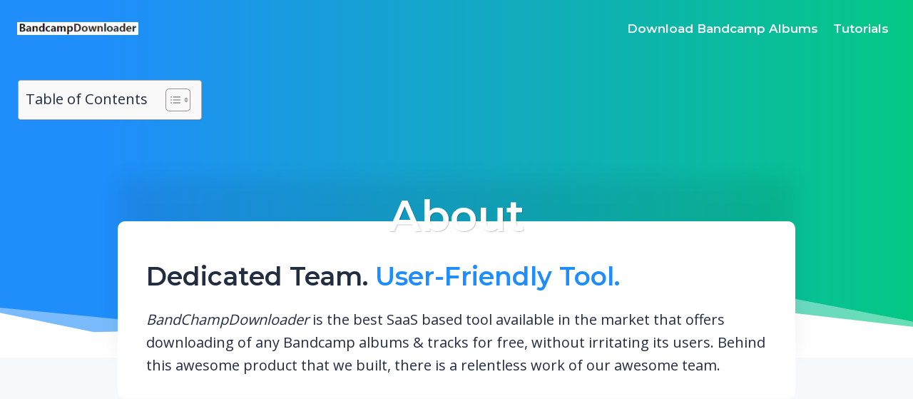

--- FILE ---
content_type: text/html; charset=UTF-8
request_url: https://bandchampalbumdownloadermp3.com/blog/about/
body_size: 16878
content:
<!doctype html>
<html lang="en-US" class="no-js" itemtype="https://schema.org/WebPage" itemscope>
<head>
	<meta charset="UTF-8">
	<meta name="viewport" content="width=device-width, initial-scale=1, minimum-scale=1">
	<meta name='robots' content='index, follow, max-image-preview:large, max-snippet:-1, max-video-preview:-1' />
	<style>img:is([sizes="auto" i], [sizes^="auto," i]) { contain-intrinsic-size: 3000px 1500px }</style>
	
	<!-- This site is optimized with the Yoast SEO plugin v22.1 - https://yoast.com/wordpress/plugins/seo/ -->
	<title>About - Bandcamp Album Downloader</title>
	<link rel="canonical" href="https://bandchampalbumdownloadermp3.com/blog/about/" />
	<meta property="og:locale" content="en_US" />
	<meta property="og:type" content="article" />
	<meta property="og:title" content="About - Bandcamp Album Downloader" />
	<meta property="og:description" content="About Dedicated Team. User-Friendly Tool. BandChampDownloader is the best SaaS based tool available in the market that offers downloading of any Bandcamp albums &amp; tracks for free, without irritating its users. Behind this awesome product that we built, there is a relentless work of our awesome team. Meet The Team" />
	<meta property="og:url" content="https://bandchampalbumdownloadermp3.com/blog/about/" />
	<meta property="og:site_name" content="Bandcamp Album Downloader" />
	<meta property="article:modified_time" content="2023-01-15T14:19:09+00:00" />
	<meta property="og:image" content="https://bandchampalbumdownloadermp3.com/blog/wp-content/uploads/2023/01/joseph.jpg" />
	<meta name="twitter:card" content="summary_large_image" />
	<meta name="twitter:label1" content="Est. reading time" />
	<meta name="twitter:data1" content="1 minute" />
	<script type="application/ld+json" class="yoast-schema-graph">{"@context":"https://schema.org","@graph":[{"@type":"WebPage","@id":"https://bandchampalbumdownloadermp3.com/blog/about/","url":"https://bandchampalbumdownloadermp3.com/blog/about/","name":"About - Bandcamp Album Downloader","isPartOf":{"@id":"https://bandchampalbumdownloadermp3.com/blog/#website"},"primaryImageOfPage":{"@id":"https://bandchampalbumdownloadermp3.com/blog/about/#primaryimage"},"image":{"@id":"https://bandchampalbumdownloadermp3.com/blog/about/#primaryimage"},"thumbnailUrl":"https://bandchampalbumdownloadermp3.com/blog/wp-content/uploads/2023/01/joseph.jpg","datePublished":"2020-05-14T19:56:58+00:00","dateModified":"2023-01-15T14:19:09+00:00","breadcrumb":{"@id":"https://bandchampalbumdownloadermp3.com/blog/about/#breadcrumb"},"inLanguage":"en-US","potentialAction":[{"@type":"ReadAction","target":["https://bandchampalbumdownloadermp3.com/blog/about/"]}]},{"@type":"ImageObject","inLanguage":"en-US","@id":"https://bandchampalbumdownloadermp3.com/blog/about/#primaryimage","url":"https://bandchampalbumdownloadermp3.com/blog/wp-content/uploads/2023/01/joseph.jpg","contentUrl":"https://bandchampalbumdownloadermp3.com/blog/wp-content/uploads/2023/01/joseph.jpg","width":1024,"height":1024},{"@type":"BreadcrumbList","@id":"https://bandchampalbumdownloadermp3.com/blog/about/#breadcrumb","itemListElement":[{"@type":"ListItem","position":1,"name":"Home","item":"https://bandchampalbumdownloadermp3.com/blog/"},{"@type":"ListItem","position":2,"name":"About"}]},{"@type":"WebSite","@id":"https://bandchampalbumdownloadermp3.com/blog/#website","url":"https://bandchampalbumdownloadermp3.com/blog/","name":"Bandcamp Album Downloader","description":"Best Bandcamp Album Mp3 Downloader Online","publisher":{"@id":"https://bandchampalbumdownloadermp3.com/blog/#organization"},"potentialAction":[{"@type":"SearchAction","target":{"@type":"EntryPoint","urlTemplate":"https://bandchampalbumdownloadermp3.com/blog/?s={search_term_string}"},"query-input":"required name=search_term_string"}],"inLanguage":"en-US"},{"@type":"Organization","@id":"https://bandchampalbumdownloadermp3.com/blog/#organization","name":"Bandcamp Album Downloader","url":"https://bandchampalbumdownloadermp3.com/blog/","logo":{"@type":"ImageObject","inLanguage":"en-US","@id":"https://bandchampalbumdownloadermp3.com/blog/#/schema/logo/image/","url":"https://bandchampalbumdownloadermp3.com/blog/wp-content/uploads/2023/01/bloglogo.png","contentUrl":"https://bandchampalbumdownloadermp3.com/blog/wp-content/uploads/2023/01/bloglogo.png","width":221,"height":23,"caption":"Bandcamp Album Downloader"},"image":{"@id":"https://bandchampalbumdownloadermp3.com/blog/#/schema/logo/image/"}}]}</script>
	<!-- / Yoast SEO plugin. -->


<link rel="alternate" type="application/rss+xml" title="Bandcamp Album Downloader &raquo; Feed" href="https://bandchampalbumdownloadermp3.com/blog/feed/" />
<link rel="alternate" type="application/rss+xml" title="Bandcamp Album Downloader &raquo; Comments Feed" href="https://bandchampalbumdownloadermp3.com/blog/comments/feed/" />
			<script>document.documentElement.classList.remove( 'no-js' );</script>
			<script>
window._wpemojiSettings = {"baseUrl":"https:\/\/s.w.org\/images\/core\/emoji\/16.0.1\/72x72\/","ext":".png","svgUrl":"https:\/\/s.w.org\/images\/core\/emoji\/16.0.1\/svg\/","svgExt":".svg","source":{"concatemoji":"https:\/\/bandchampalbumdownloadermp3.com\/blog\/wp-includes\/js\/wp-emoji-release.min.js?ver=6.8.2"}};
/*! This file is auto-generated */
!function(s,n){var o,i,e;function c(e){try{var t={supportTests:e,timestamp:(new Date).valueOf()};sessionStorage.setItem(o,JSON.stringify(t))}catch(e){}}function p(e,t,n){e.clearRect(0,0,e.canvas.width,e.canvas.height),e.fillText(t,0,0);var t=new Uint32Array(e.getImageData(0,0,e.canvas.width,e.canvas.height).data),a=(e.clearRect(0,0,e.canvas.width,e.canvas.height),e.fillText(n,0,0),new Uint32Array(e.getImageData(0,0,e.canvas.width,e.canvas.height).data));return t.every(function(e,t){return e===a[t]})}function u(e,t){e.clearRect(0,0,e.canvas.width,e.canvas.height),e.fillText(t,0,0);for(var n=e.getImageData(16,16,1,1),a=0;a<n.data.length;a++)if(0!==n.data[a])return!1;return!0}function f(e,t,n,a){switch(t){case"flag":return n(e,"\ud83c\udff3\ufe0f\u200d\u26a7\ufe0f","\ud83c\udff3\ufe0f\u200b\u26a7\ufe0f")?!1:!n(e,"\ud83c\udde8\ud83c\uddf6","\ud83c\udde8\u200b\ud83c\uddf6")&&!n(e,"\ud83c\udff4\udb40\udc67\udb40\udc62\udb40\udc65\udb40\udc6e\udb40\udc67\udb40\udc7f","\ud83c\udff4\u200b\udb40\udc67\u200b\udb40\udc62\u200b\udb40\udc65\u200b\udb40\udc6e\u200b\udb40\udc67\u200b\udb40\udc7f");case"emoji":return!a(e,"\ud83e\udedf")}return!1}function g(e,t,n,a){var r="undefined"!=typeof WorkerGlobalScope&&self instanceof WorkerGlobalScope?new OffscreenCanvas(300,150):s.createElement("canvas"),o=r.getContext("2d",{willReadFrequently:!0}),i=(o.textBaseline="top",o.font="600 32px Arial",{});return e.forEach(function(e){i[e]=t(o,e,n,a)}),i}function t(e){var t=s.createElement("script");t.src=e,t.defer=!0,s.head.appendChild(t)}"undefined"!=typeof Promise&&(o="wpEmojiSettingsSupports",i=["flag","emoji"],n.supports={everything:!0,everythingExceptFlag:!0},e=new Promise(function(e){s.addEventListener("DOMContentLoaded",e,{once:!0})}),new Promise(function(t){var n=function(){try{var e=JSON.parse(sessionStorage.getItem(o));if("object"==typeof e&&"number"==typeof e.timestamp&&(new Date).valueOf()<e.timestamp+604800&&"object"==typeof e.supportTests)return e.supportTests}catch(e){}return null}();if(!n){if("undefined"!=typeof Worker&&"undefined"!=typeof OffscreenCanvas&&"undefined"!=typeof URL&&URL.createObjectURL&&"undefined"!=typeof Blob)try{var e="postMessage("+g.toString()+"("+[JSON.stringify(i),f.toString(),p.toString(),u.toString()].join(",")+"));",a=new Blob([e],{type:"text/javascript"}),r=new Worker(URL.createObjectURL(a),{name:"wpTestEmojiSupports"});return void(r.onmessage=function(e){c(n=e.data),r.terminate(),t(n)})}catch(e){}c(n=g(i,f,p,u))}t(n)}).then(function(e){for(var t in e)n.supports[t]=e[t],n.supports.everything=n.supports.everything&&n.supports[t],"flag"!==t&&(n.supports.everythingExceptFlag=n.supports.everythingExceptFlag&&n.supports[t]);n.supports.everythingExceptFlag=n.supports.everythingExceptFlag&&!n.supports.flag,n.DOMReady=!1,n.readyCallback=function(){n.DOMReady=!0}}).then(function(){return e}).then(function(){var e;n.supports.everything||(n.readyCallback(),(e=n.source||{}).concatemoji?t(e.concatemoji):e.wpemoji&&e.twemoji&&(t(e.twemoji),t(e.wpemoji)))}))}((window,document),window._wpemojiSettings);
</script>
<style id='wp-emoji-styles-inline-css'>

	img.wp-smiley, img.emoji {
		display: inline !important;
		border: none !important;
		box-shadow: none !important;
		height: 1em !important;
		width: 1em !important;
		margin: 0 0.07em !important;
		vertical-align: -0.1em !important;
		background: none !important;
		padding: 0 !important;
	}
</style>
<link rel='stylesheet' id='wp-block-library-css' href='https://bandchampalbumdownloadermp3.com/blog/wp-includes/css/dist/block-library/style.min.css?ver=6.8.2' media='all' />
<style id='classic-theme-styles-inline-css'>
/*! This file is auto-generated */
.wp-block-button__link{color:#fff;background-color:#32373c;border-radius:9999px;box-shadow:none;text-decoration:none;padding:calc(.667em + 2px) calc(1.333em + 2px);font-size:1.125em}.wp-block-file__button{background:#32373c;color:#fff;text-decoration:none}
</style>
<style id='global-styles-inline-css'>
:root{--wp--preset--aspect-ratio--square: 1;--wp--preset--aspect-ratio--4-3: 4/3;--wp--preset--aspect-ratio--3-4: 3/4;--wp--preset--aspect-ratio--3-2: 3/2;--wp--preset--aspect-ratio--2-3: 2/3;--wp--preset--aspect-ratio--16-9: 16/9;--wp--preset--aspect-ratio--9-16: 9/16;--wp--preset--color--black: #000000;--wp--preset--color--cyan-bluish-gray: #abb8c3;--wp--preset--color--white: #ffffff;--wp--preset--color--pale-pink: #f78da7;--wp--preset--color--vivid-red: #cf2e2e;--wp--preset--color--luminous-vivid-orange: #ff6900;--wp--preset--color--luminous-vivid-amber: #fcb900;--wp--preset--color--light-green-cyan: #7bdcb5;--wp--preset--color--vivid-green-cyan: #00d084;--wp--preset--color--pale-cyan-blue: #8ed1fc;--wp--preset--color--vivid-cyan-blue: #0693e3;--wp--preset--color--vivid-purple: #9b51e0;--wp--preset--color--theme-palette-1: #1f8efa;--wp--preset--color--theme-palette-2: #04c884;--wp--preset--color--theme-palette-3: #19242f;--wp--preset--color--theme-palette-4: #232d41;--wp--preset--color--theme-palette-5: #3f4a69;--wp--preset--color--theme-palette-6: #6279a7;--wp--preset--color--theme-palette-7: #EDF2F7;--wp--preset--color--theme-palette-8: #f6f9fc;--wp--preset--color--theme-palette-9: #ffffff;--wp--preset--gradient--vivid-cyan-blue-to-vivid-purple: linear-gradient(135deg,rgba(6,147,227,1) 0%,rgb(155,81,224) 100%);--wp--preset--gradient--light-green-cyan-to-vivid-green-cyan: linear-gradient(135deg,rgb(122,220,180) 0%,rgb(0,208,130) 100%);--wp--preset--gradient--luminous-vivid-amber-to-luminous-vivid-orange: linear-gradient(135deg,rgba(252,185,0,1) 0%,rgba(255,105,0,1) 100%);--wp--preset--gradient--luminous-vivid-orange-to-vivid-red: linear-gradient(135deg,rgba(255,105,0,1) 0%,rgb(207,46,46) 100%);--wp--preset--gradient--very-light-gray-to-cyan-bluish-gray: linear-gradient(135deg,rgb(238,238,238) 0%,rgb(169,184,195) 100%);--wp--preset--gradient--cool-to-warm-spectrum: linear-gradient(135deg,rgb(74,234,220) 0%,rgb(151,120,209) 20%,rgb(207,42,186) 40%,rgb(238,44,130) 60%,rgb(251,105,98) 80%,rgb(254,248,76) 100%);--wp--preset--gradient--blush-light-purple: linear-gradient(135deg,rgb(255,206,236) 0%,rgb(152,150,240) 100%);--wp--preset--gradient--blush-bordeaux: linear-gradient(135deg,rgb(254,205,165) 0%,rgb(254,45,45) 50%,rgb(107,0,62) 100%);--wp--preset--gradient--luminous-dusk: linear-gradient(135deg,rgb(255,203,112) 0%,rgb(199,81,192) 50%,rgb(65,88,208) 100%);--wp--preset--gradient--pale-ocean: linear-gradient(135deg,rgb(255,245,203) 0%,rgb(182,227,212) 50%,rgb(51,167,181) 100%);--wp--preset--gradient--electric-grass: linear-gradient(135deg,rgb(202,248,128) 0%,rgb(113,206,126) 100%);--wp--preset--gradient--midnight: linear-gradient(135deg,rgb(2,3,129) 0%,rgb(40,116,252) 100%);--wp--preset--font-size--small: 14px;--wp--preset--font-size--medium: 24px;--wp--preset--font-size--large: 32px;--wp--preset--font-size--x-large: 42px;--wp--preset--font-size--larger: 40px;--wp--preset--spacing--20: 0.44rem;--wp--preset--spacing--30: 0.67rem;--wp--preset--spacing--40: 1rem;--wp--preset--spacing--50: 1.5rem;--wp--preset--spacing--60: 2.25rem;--wp--preset--spacing--70: 3.38rem;--wp--preset--spacing--80: 5.06rem;--wp--preset--shadow--natural: 6px 6px 9px rgba(0, 0, 0, 0.2);--wp--preset--shadow--deep: 12px 12px 50px rgba(0, 0, 0, 0.4);--wp--preset--shadow--sharp: 6px 6px 0px rgba(0, 0, 0, 0.2);--wp--preset--shadow--outlined: 6px 6px 0px -3px rgba(255, 255, 255, 1), 6px 6px rgba(0, 0, 0, 1);--wp--preset--shadow--crisp: 6px 6px 0px rgba(0, 0, 0, 1);}:where(.is-layout-flex){gap: 0.5em;}:where(.is-layout-grid){gap: 0.5em;}body .is-layout-flex{display: flex;}.is-layout-flex{flex-wrap: wrap;align-items: center;}.is-layout-flex > :is(*, div){margin: 0;}body .is-layout-grid{display: grid;}.is-layout-grid > :is(*, div){margin: 0;}:where(.wp-block-columns.is-layout-flex){gap: 2em;}:where(.wp-block-columns.is-layout-grid){gap: 2em;}:where(.wp-block-post-template.is-layout-flex){gap: 1.25em;}:where(.wp-block-post-template.is-layout-grid){gap: 1.25em;}.has-black-color{color: var(--wp--preset--color--black) !important;}.has-cyan-bluish-gray-color{color: var(--wp--preset--color--cyan-bluish-gray) !important;}.has-white-color{color: var(--wp--preset--color--white) !important;}.has-pale-pink-color{color: var(--wp--preset--color--pale-pink) !important;}.has-vivid-red-color{color: var(--wp--preset--color--vivid-red) !important;}.has-luminous-vivid-orange-color{color: var(--wp--preset--color--luminous-vivid-orange) !important;}.has-luminous-vivid-amber-color{color: var(--wp--preset--color--luminous-vivid-amber) !important;}.has-light-green-cyan-color{color: var(--wp--preset--color--light-green-cyan) !important;}.has-vivid-green-cyan-color{color: var(--wp--preset--color--vivid-green-cyan) !important;}.has-pale-cyan-blue-color{color: var(--wp--preset--color--pale-cyan-blue) !important;}.has-vivid-cyan-blue-color{color: var(--wp--preset--color--vivid-cyan-blue) !important;}.has-vivid-purple-color{color: var(--wp--preset--color--vivid-purple) !important;}.has-black-background-color{background-color: var(--wp--preset--color--black) !important;}.has-cyan-bluish-gray-background-color{background-color: var(--wp--preset--color--cyan-bluish-gray) !important;}.has-white-background-color{background-color: var(--wp--preset--color--white) !important;}.has-pale-pink-background-color{background-color: var(--wp--preset--color--pale-pink) !important;}.has-vivid-red-background-color{background-color: var(--wp--preset--color--vivid-red) !important;}.has-luminous-vivid-orange-background-color{background-color: var(--wp--preset--color--luminous-vivid-orange) !important;}.has-luminous-vivid-amber-background-color{background-color: var(--wp--preset--color--luminous-vivid-amber) !important;}.has-light-green-cyan-background-color{background-color: var(--wp--preset--color--light-green-cyan) !important;}.has-vivid-green-cyan-background-color{background-color: var(--wp--preset--color--vivid-green-cyan) !important;}.has-pale-cyan-blue-background-color{background-color: var(--wp--preset--color--pale-cyan-blue) !important;}.has-vivid-cyan-blue-background-color{background-color: var(--wp--preset--color--vivid-cyan-blue) !important;}.has-vivid-purple-background-color{background-color: var(--wp--preset--color--vivid-purple) !important;}.has-black-border-color{border-color: var(--wp--preset--color--black) !important;}.has-cyan-bluish-gray-border-color{border-color: var(--wp--preset--color--cyan-bluish-gray) !important;}.has-white-border-color{border-color: var(--wp--preset--color--white) !important;}.has-pale-pink-border-color{border-color: var(--wp--preset--color--pale-pink) !important;}.has-vivid-red-border-color{border-color: var(--wp--preset--color--vivid-red) !important;}.has-luminous-vivid-orange-border-color{border-color: var(--wp--preset--color--luminous-vivid-orange) !important;}.has-luminous-vivid-amber-border-color{border-color: var(--wp--preset--color--luminous-vivid-amber) !important;}.has-light-green-cyan-border-color{border-color: var(--wp--preset--color--light-green-cyan) !important;}.has-vivid-green-cyan-border-color{border-color: var(--wp--preset--color--vivid-green-cyan) !important;}.has-pale-cyan-blue-border-color{border-color: var(--wp--preset--color--pale-cyan-blue) !important;}.has-vivid-cyan-blue-border-color{border-color: var(--wp--preset--color--vivid-cyan-blue) !important;}.has-vivid-purple-border-color{border-color: var(--wp--preset--color--vivid-purple) !important;}.has-vivid-cyan-blue-to-vivid-purple-gradient-background{background: var(--wp--preset--gradient--vivid-cyan-blue-to-vivid-purple) !important;}.has-light-green-cyan-to-vivid-green-cyan-gradient-background{background: var(--wp--preset--gradient--light-green-cyan-to-vivid-green-cyan) !important;}.has-luminous-vivid-amber-to-luminous-vivid-orange-gradient-background{background: var(--wp--preset--gradient--luminous-vivid-amber-to-luminous-vivid-orange) !important;}.has-luminous-vivid-orange-to-vivid-red-gradient-background{background: var(--wp--preset--gradient--luminous-vivid-orange-to-vivid-red) !important;}.has-very-light-gray-to-cyan-bluish-gray-gradient-background{background: var(--wp--preset--gradient--very-light-gray-to-cyan-bluish-gray) !important;}.has-cool-to-warm-spectrum-gradient-background{background: var(--wp--preset--gradient--cool-to-warm-spectrum) !important;}.has-blush-light-purple-gradient-background{background: var(--wp--preset--gradient--blush-light-purple) !important;}.has-blush-bordeaux-gradient-background{background: var(--wp--preset--gradient--blush-bordeaux) !important;}.has-luminous-dusk-gradient-background{background: var(--wp--preset--gradient--luminous-dusk) !important;}.has-pale-ocean-gradient-background{background: var(--wp--preset--gradient--pale-ocean) !important;}.has-electric-grass-gradient-background{background: var(--wp--preset--gradient--electric-grass) !important;}.has-midnight-gradient-background{background: var(--wp--preset--gradient--midnight) !important;}.has-small-font-size{font-size: var(--wp--preset--font-size--small) !important;}.has-medium-font-size{font-size: var(--wp--preset--font-size--medium) !important;}.has-large-font-size{font-size: var(--wp--preset--font-size--large) !important;}.has-x-large-font-size{font-size: var(--wp--preset--font-size--x-large) !important;}
:where(.wp-block-post-template.is-layout-flex){gap: 1.25em;}:where(.wp-block-post-template.is-layout-grid){gap: 1.25em;}
:where(.wp-block-columns.is-layout-flex){gap: 2em;}:where(.wp-block-columns.is-layout-grid){gap: 2em;}
:root :where(.wp-block-pullquote){font-size: 1.5em;line-height: 1.6;}
</style>
<link rel='stylesheet' id='ez-toc-css' href='https://bandchampalbumdownloadermp3.com/blog/wp-content/plugins/easy-table-of-contents/assets/css/screen.min.css?ver=2.0.62' media='all' />
<style id='ez-toc-inline-css'>
div#ez-toc-container .ez-toc-title {font-size: 120%;}div#ez-toc-container .ez-toc-title {font-weight: 500;}div#ez-toc-container ul li {font-size: 95%;}div#ez-toc-container ul li {font-weight: 500;}div#ez-toc-container nav ul ul li {font-size: 90%;}
</style>
<link rel='stylesheet' id='kadence-global-css' href='https://bandchampalbumdownloadermp3.com/blog/wp-content/themes/kadence/assets/css/global.min.css?ver=1.1.32' media='all' />
<style id='kadence-global-inline-css'>
/* Kadence Base CSS */
:root{--global-palette1:#1f8efa;--global-palette2:#04c884;--global-palette3:#19242f;--global-palette4:#232d41;--global-palette5:#3f4a69;--global-palette6:#6279a7;--global-palette7:#EDF2F7;--global-palette8:#f6f9fc;--global-palette9:#ffffff;--global-palette9rgb:255, 255, 255;--global-palette-highlight:var(--global-palette1);--global-palette-highlight-alt:var(--global-palette2);--global-palette-highlight-alt2:var(--global-palette9);--global-palette-btn-bg:var(--global-palette1);--global-palette-btn-bg-hover:var(--global-palette2);--global-palette-btn:var(--global-palette9);--global-palette-btn-hover:var(--global-palette9);--global-body-font-family:'Open Sans', var(--global-fallback-font);--global-heading-font-family:Montserrat, var(--global-fallback-font);--global-primary-nav-font-family:Montserrat, var(--global-fallback-font);--global-fallback-font:sans-serif;--global-display-fallback-font:sans-serif;--global-content-width:1290px;--global-content-narrow-width:1117px;--global-content-edge-padding:1.5rem;--global-calc-content-width:calc(1290px - var(--global-content-edge-padding) - var(--global-content-edge-padding) );}.wp-site-blocks{--global-vw:calc( 100vw - ( 0.5 * var(--scrollbar-offset)));}:root .has-theme-palette-1-background-color{background-color:var(--global-palette1);}:root .has-theme-palette-1-color{color:var(--global-palette1);}:root .has-theme-palette-2-background-color{background-color:var(--global-palette2);}:root .has-theme-palette-2-color{color:var(--global-palette2);}:root .has-theme-palette-3-background-color{background-color:var(--global-palette3);}:root .has-theme-palette-3-color{color:var(--global-palette3);}:root .has-theme-palette-4-background-color{background-color:var(--global-palette4);}:root .has-theme-palette-4-color{color:var(--global-palette4);}:root .has-theme-palette-5-background-color{background-color:var(--global-palette5);}:root .has-theme-palette-5-color{color:var(--global-palette5);}:root .has-theme-palette-6-background-color{background-color:var(--global-palette6);}:root .has-theme-palette-6-color{color:var(--global-palette6);}:root .has-theme-palette-7-background-color{background-color:var(--global-palette7);}:root .has-theme-palette-7-color{color:var(--global-palette7);}:root .has-theme-palette-8-background-color{background-color:var(--global-palette8);}:root .has-theme-palette-8-color{color:var(--global-palette8);}:root .has-theme-palette-9-background-color{background-color:var(--global-palette9);}:root .has-theme-palette-9-color{color:var(--global-palette9);}:root .has-theme-palette1-background-color{background-color:var(--global-palette1);}:root .has-theme-palette1-color{color:var(--global-palette1);}:root .has-theme-palette2-background-color{background-color:var(--global-palette2);}:root .has-theme-palette2-color{color:var(--global-palette2);}:root .has-theme-palette3-background-color{background-color:var(--global-palette3);}:root .has-theme-palette3-color{color:var(--global-palette3);}:root .has-theme-palette4-background-color{background-color:var(--global-palette4);}:root .has-theme-palette4-color{color:var(--global-palette4);}:root .has-theme-palette5-background-color{background-color:var(--global-palette5);}:root .has-theme-palette5-color{color:var(--global-palette5);}:root .has-theme-palette6-background-color{background-color:var(--global-palette6);}:root .has-theme-palette6-color{color:var(--global-palette6);}:root .has-theme-palette7-background-color{background-color:var(--global-palette7);}:root .has-theme-palette7-color{color:var(--global-palette7);}:root .has-theme-palette8-background-color{background-color:var(--global-palette8);}:root .has-theme-palette8-color{color:var(--global-palette8);}:root .has-theme-palette9-background-color{background-color:var(--global-palette9);}:root .has-theme-palette9-color{color:var(--global-palette9);}body{background:var(--global-palette8);}body, input, select, optgroup, textarea{font-style:normal;font-weight:normal;font-size:17px;line-height:1.6;font-family:var(--global-body-font-family);color:var(--global-palette4);}.content-bg, body.content-style-unboxed .site{background:var(--global-palette8);}h1,h2,h3,h4,h5,h6{font-family:var(--global-heading-font-family);}h1{font-weight:700;font-size:32px;line-height:1.5;color:var(--global-palette3);}h2{font-style:normal;font-weight:700;font-size:30px;line-height:1.5;color:var(--global-palette3);}h3{font-weight:700;font-size:24px;line-height:1.5;color:var(--global-palette3);}h4{font-weight:700;font-size:22px;line-height:1.5;color:var(--global-palette4);}h5{font-weight:700;font-size:20px;line-height:1.5;color:var(--global-palette4);}h6{font-weight:700;font-size:18px;line-height:1.5;color:var(--global-palette5);}.entry-hero h1{font-style:normal;color:#ffffff;}.entry-hero .kadence-breadcrumbs, .entry-hero .search-form{font-style:normal;color:#ffffff;}.entry-hero .kadence-breadcrumbs{max-width:1290px;}.site-container, .site-header-row-layout-contained, .site-footer-row-layout-contained, .entry-hero-layout-contained, .comments-area, .alignfull > .wp-block-cover__inner-container, .alignwide > .wp-block-cover__inner-container{max-width:var(--global-content-width);}.content-width-narrow .content-container.site-container, .content-width-narrow .hero-container.site-container{max-width:var(--global-content-narrow-width);}@media all and (min-width: 1520px){.wp-site-blocks .content-container  .alignwide{margin-left:-115px;margin-right:-115px;width:unset;max-width:unset;}}@media all and (min-width: 1377px){.content-width-narrow .wp-site-blocks .content-container .alignwide{margin-left:-130px;margin-right:-130px;width:unset;max-width:unset;}}.content-style-boxed .wp-site-blocks .entry-content .alignwide{margin-left:-2rem;margin-right:-2rem;}@media all and (max-width: 1024px){.content-style-boxed .wp-site-blocks .entry-content .alignwide{margin-left:-2rem;margin-right:-2rem;}}@media all and (max-width: 767px){.content-style-boxed .wp-site-blocks .entry-content .alignwide{margin-left:-1.5rem;margin-right:-1.5rem;}}.content-area{margin-top:0rem;margin-bottom:0rem;}@media all and (max-width: 1024px){.content-area{margin-top:3rem;margin-bottom:3rem;}}@media all and (max-width: 767px){.content-area{margin-top:2rem;margin-bottom:2rem;}}.entry-content-wrap{padding:2rem;}@media all and (max-width: 1024px){.entry-content-wrap{padding:2rem;}}@media all and (max-width: 767px){.entry-content-wrap{padding:1.5rem;}}.entry.single-entry{box-shadow:0px 15px 15px -10px rgba(0,0,0,0.05);}.entry.loop-entry{box-shadow:0px 15px 15px -10px rgba(0,0,0,0.05);}.loop-entry .entry-content-wrap{padding:2rem;}@media all and (max-width: 1024px){.loop-entry .entry-content-wrap{padding:2rem;}}@media all and (max-width: 767px){.loop-entry .entry-content-wrap{padding:1.5rem;}}.primary-sidebar.widget-area .widget{margin-bottom:1.5em;color:var(--global-palette4);}.primary-sidebar.widget-area .widget-title{font-weight:700;font-size:20px;line-height:1.5;color:var(--global-palette3);}button, .button, .wp-block-button__link, input[type="button"], input[type="reset"], input[type="submit"], .fl-button, .elementor-button-wrapper .elementor-button{box-shadow:0px 0px 0px -7px rgba(0,0,0,0);}button:hover, button:focus, button:active, .button:hover, .button:focus, .button:active, .wp-block-button__link:hover, .wp-block-button__link:focus, .wp-block-button__link:active, input[type="button"]:hover, input[type="button"]:focus, input[type="button"]:active, input[type="reset"]:hover, input[type="reset"]:focus, input[type="reset"]:active, input[type="submit"]:hover, input[type="submit"]:focus, input[type="submit"]:active, .elementor-button-wrapper .elementor-button:hover, .elementor-button-wrapper .elementor-button:focus, .elementor-button-wrapper .elementor-button:active{box-shadow:0px 15px 25px -7px rgba(0,0,0,0.1);}@media all and (min-width: 1025px){.transparent-header .entry-hero .entry-hero-container-inner{padding-top:80px;}}@media all and (max-width: 1024px){.mobile-transparent-header .entry-hero .entry-hero-container-inner{padding-top:80px;}}@media all and (max-width: 767px){.mobile-transparent-header .entry-hero .entry-hero-container-inner{padding-top:80px;}}.wp-site-blocks .entry-hero-container-inner{background:linear-gradient(135deg,var(--global-palette1) 0%,var(--global-palette2) 100%);}.site-middle-footer-inner-wrap{padding-top:30px;padding-bottom:30px;grid-column-gap:30px;grid-row-gap:30px;}.site-middle-footer-inner-wrap .widget{margin-bottom:30px;}.site-middle-footer-inner-wrap .site-footer-section:not(:last-child):after{right:calc(-30px / 2);}.site-top-footer-inner-wrap{padding-top:30px;padding-bottom:30px;grid-column-gap:30px;grid-row-gap:30px;}.site-top-footer-inner-wrap .widget{margin-bottom:30px;}.site-top-footer-inner-wrap .site-footer-section:not(:last-child):after{right:calc(-30px / 2);}.site-bottom-footer-wrap .site-footer-row-container-inner{background:var(--global-palette3);font-style:normal;font-size:14px;color:var(--global-palette7);}.site-footer .site-bottom-footer-wrap a:where(:not(.button):not(.wp-block-button__link):not(.wp-element-button)){color:var(--global-palette7);}.site-footer .site-bottom-footer-wrap a:where(:not(.button):not(.wp-block-button__link):not(.wp-element-button)):hover{color:var(--global-palette9);}.site-bottom-footer-inner-wrap{padding-top:15px;padding-bottom:15px;grid-column-gap:30px;}.site-bottom-footer-inner-wrap .widget{margin-bottom:30px;}.site-bottom-footer-inner-wrap .site-footer-section:not(:last-child):after{right:calc(-30px / 2);}.footer-social-wrap .footer-social-inner-wrap{font-size:1em;gap:0.3em;}.site-footer .site-footer-wrap .site-footer-section .footer-social-wrap .footer-social-inner-wrap .social-button{border:2px none transparent;border-radius:3px;}#colophon .footer-html{margin:0.6em 0em 0.6em 0em;}#colophon .footer-navigation .footer-menu-container > ul > li > a{padding-left:calc(1.2em / 2);padding-right:calc(1.2em / 2);padding-top:calc(1em / 2);padding-bottom:calc(1em / 2);color:var(--global-palette9);}#colophon .footer-navigation .footer-menu-container > ul li a:hover{color:var(--global-palette-highlight);}#colophon .footer-navigation .footer-menu-container > ul li.current-menu-item > a{color:var(--global-palette9);}.entry-hero.page-hero-section .entry-header{min-height:200px;}
/* Kadence Header CSS */
@media all and (max-width: 1024px){.mobile-transparent-header #masthead{position:absolute;left:0px;right:0px;z-index:100;}.kadence-scrollbar-fixer.mobile-transparent-header #masthead{right:var(--scrollbar-offset,0);}.mobile-transparent-header #masthead, .mobile-transparent-header .site-top-header-wrap .site-header-row-container-inner, .mobile-transparent-header .site-main-header-wrap .site-header-row-container-inner, .mobile-transparent-header .site-bottom-header-wrap .site-header-row-container-inner{background:transparent;}.site-header-row-tablet-layout-fullwidth, .site-header-row-tablet-layout-standard{padding:0px;}}@media all and (min-width: 1025px){.transparent-header #masthead{position:absolute;left:0px;right:0px;z-index:100;}.transparent-header.kadence-scrollbar-fixer #masthead{right:var(--scrollbar-offset,0);}.transparent-header #masthead, .transparent-header .site-top-header-wrap .site-header-row-container-inner, .transparent-header .site-main-header-wrap .site-header-row-container-inner, .transparent-header .site-bottom-header-wrap .site-header-row-container-inner{background:transparent;}}.site-branding a.brand img{max-width:170px;}.site-branding a.brand img.svg-logo-image{width:170px;}.site-branding{padding:0px 0px 0px 0px;}#masthead, #masthead .kadence-sticky-header.item-is-fixed:not(.item-at-start):not(.site-header-row-container), #masthead .kadence-sticky-header.item-is-fixed:not(.item-at-start) > .site-header-row-container-inner{background:linear-gradient(106deg,var(--global-palette1) 0%,var(--global-palette2) 100%);}.site-main-header-inner-wrap{min-height:80px;}.site-top-header-inner-wrap{min-height:0px;}.site-bottom-header-inner-wrap{min-height:0px;}.transparent-header .header-navigation .header-menu-container > ul > li.menu-item > a{color:#f8f9fa;}.mobile-transparent-header .mobile-toggle-open-container .menu-toggle-open, .transparent-header .search-toggle-open-container .search-toggle-open{color:#f8f9fa;}.transparent-header .header-navigation .header-menu-container > ul > li.menu-item > a:hover{color:#ffffff;}.mobile-transparent-header .mobile-toggle-open-container .menu-toggle-open:hover, .transparent-header .mobile-toggle-open-container .menu-toggle-open:focus, .transparent-header .search-toggle-open-container .search-toggle-open:hover, .transparent-header .search-toggle-open-container .search-toggle-open:focus{color:#ffffff;}.transparent-header .header-navigation .header-menu-container > ul > li.menu-item.current-menu-item > a, .transparent-header .header-menu-container > ul > li.menu-item.current_page_item > a{color:#ffffff;}.header-navigation[class*="header-navigation-style-underline"] .header-menu-container.primary-menu-container>ul>li>a:after{width:calc( 100% - 1.2em);}.main-navigation .primary-menu-container > ul > li.menu-item > a{padding-left:calc(1.2em / 2);padding-right:calc(1.2em / 2);padding-top:0.6em;padding-bottom:0.6em;color:var(--global-palette9);}.main-navigation .primary-menu-container > ul > li.menu-item > .dropdown-nav-special-toggle{right:calc(1.2em / 2);}.main-navigation .primary-menu-container > ul li.menu-item > a{font-style:normal;font-weight:600;font-family:var(--global-primary-nav-font-family);}.main-navigation .primary-menu-container > ul > li.menu-item > a:hover{color:var(--global-palette7);}.main-navigation .primary-menu-container > ul > li.menu-item.current-menu-item > a{color:var(--global-palette7);}.header-navigation[class*="header-navigation-style-underline"] .header-menu-container.secondary-menu-container>ul>li>a:after{width:calc( 100% - 1.2em);}.secondary-navigation .secondary-menu-container > ul > li.menu-item > a{padding-left:calc(1.2em / 2);padding-right:calc(1.2em / 2);padding-top:0.6em;padding-bottom:0.6em;color:var(--global-palette5);}.secondary-navigation .primary-menu-container > ul > li.menu-item > .dropdown-nav-special-toggle{right:calc(1.2em / 2);}.secondary-navigation .secondary-menu-container > ul > li.menu-item > a:hover{color:var(--global-palette-highlight);}.secondary-navigation .secondary-menu-container > ul > li.menu-item.current-menu-item > a{color:var(--global-palette3);}.header-navigation .header-menu-container ul ul.sub-menu, .header-navigation .header-menu-container ul ul.submenu{background:var(--global-palette3);box-shadow:0px 2px 13px 0px rgba(0,0,0,0.1);}.header-navigation .header-menu-container ul ul li.menu-item, .header-menu-container ul.menu > li.kadence-menu-mega-enabled > ul > li.menu-item > a{border-bottom:1px solid rgba(255,255,255,0.1);}.header-navigation .header-menu-container ul ul li.menu-item > a{width:200px;padding-top:1em;padding-bottom:1em;color:var(--global-palette8);font-size:12px;}.header-navigation .header-menu-container ul ul li.menu-item > a:hover{color:var(--global-palette9);background:var(--global-palette4);}.header-navigation .header-menu-container ul ul li.menu-item.current-menu-item > a{color:var(--global-palette9);background:var(--global-palette4);}.mobile-toggle-open-container .menu-toggle-open{color:var(--global-palette9);padding:1em 0.6em 0em 0.6em;font-size:14px;}.mobile-toggle-open-container .menu-toggle-open.menu-toggle-style-bordered{border:1px solid currentColor;}.mobile-toggle-open-container .menu-toggle-open .menu-toggle-icon{font-size:20px;}.mobile-toggle-open-container .menu-toggle-open:hover, .mobile-toggle-open-container .menu-toggle-open:focus{color:var(--global-palette7);}.mobile-navigation ul li{font-size:14px;}.mobile-navigation ul li a{padding-top:1em;padding-bottom:1em;}.mobile-navigation ul li > a, .mobile-navigation ul li.menu-item-has-children > .drawer-nav-drop-wrap{color:var(--global-palette8);}.mobile-navigation ul li > a:hover, .mobile-navigation ul li.menu-item-has-children > .drawer-nav-drop-wrap:hover{color:var(--global-palette9);}.mobile-navigation ul li.current-menu-item > a, .mobile-navigation ul li.current-menu-item.menu-item-has-children > .drawer-nav-drop-wrap{color:var(--global-palette-highlight);}.mobile-navigation ul li.menu-item-has-children .drawer-nav-drop-wrap, .mobile-navigation ul li:not(.menu-item-has-children) a{border-bottom:1px solid rgba(255,255,255,0.1);}.mobile-navigation:not(.drawer-navigation-parent-toggle-true) ul li.menu-item-has-children .drawer-nav-drop-wrap button{border-left:1px solid rgba(255,255,255,0.1);}#mobile-drawer .drawer-inner, #mobile-drawer.popup-drawer-layout-fullwidth.popup-drawer-animation-slice .pop-portion-bg, #mobile-drawer.popup-drawer-layout-fullwidth.popup-drawer-animation-slice.pop-animated.show-drawer .drawer-inner{background:var(--global-palette3);}#mobile-drawer .drawer-header .drawer-toggle{padding:0.6em 0.15em 0.6em 0.15em;font-size:24px;}#mobile-drawer .drawer-header .drawer-toggle, #mobile-drawer .drawer-header .drawer-toggle:focus{color:var(--global-palette8);}#mobile-drawer .drawer-header .drawer-toggle:hover, #mobile-drawer .drawer-header .drawer-toggle:focus:hover{color:var(--global-palette9);}#main-header .header-button{border:2px none transparent;box-shadow:0px 0px 0px -7px rgba(0,0,0,0);}#main-header .header-button:hover{box-shadow:0px 15px 25px -7px rgba(0,0,0,0.1);}.header-social-wrap .header-social-inner-wrap{font-size:1em;gap:0.3em;}.header-social-wrap .header-social-inner-wrap .social-button{border:2px none transparent;border-radius:3px;}.header-mobile-social-wrap .header-mobile-social-inner-wrap{font-size:1em;gap:0.3em;}.header-mobile-social-wrap .header-mobile-social-inner-wrap .social-button{border:2px none transparent;border-radius:3px;}.search-toggle-open-container .search-toggle-open{color:var(--global-palette5);}.search-toggle-open-container .search-toggle-open.search-toggle-style-bordered{border:1px solid currentColor;}.search-toggle-open-container .search-toggle-open .search-toggle-icon{font-size:1em;}.search-toggle-open-container .search-toggle-open:hover, .search-toggle-open-container .search-toggle-open:focus{color:var(--global-palette-highlight);}#search-drawer .drawer-inner{background:rgba(9, 12, 16, 0.97);}.mobile-header-button-wrap .mobile-header-button-inner-wrap .mobile-header-button{border:2px none transparent;box-shadow:0px 0px 0px -7px rgba(0,0,0,0);}.mobile-header-button-wrap .mobile-header-button-inner-wrap .mobile-header-button:hover{box-shadow:0px 15px 25px -7px rgba(0,0,0,0.1);}
</style>
<link rel='stylesheet' id='kadence-header-css' href='https://bandchampalbumdownloadermp3.com/blog/wp-content/themes/kadence/assets/css/header.min.css?ver=1.1.32' media='all' />
<link rel='stylesheet' id='kadence-content-css' href='https://bandchampalbumdownloadermp3.com/blog/wp-content/themes/kadence/assets/css/content.min.css?ver=1.1.32' media='all' />
<link rel='stylesheet' id='kadence-footer-css' href='https://bandchampalbumdownloadermp3.com/blog/wp-content/themes/kadence/assets/css/footer.min.css?ver=1.1.32' media='all' />
<link rel='stylesheet' id='kadence-blocks-rowlayout-css' href='https://bandchampalbumdownloadermp3.com/blog/wp-content/plugins/kadence-blocks/dist/style-blocks-rowlayout.css?ver=3.2.23' media='all' />
<link rel='stylesheet' id='kadence-blocks-column-css' href='https://bandchampalbumdownloadermp3.com/blog/wp-content/plugins/kadence-blocks/dist/style-blocks-column.css?ver=3.2.23' media='all' />
<style id='kadence-blocks-advancedheading-inline-css'>
.wp-block-kadence-advancedheading mark{background:transparent;border-style:solid;border-width:0}.wp-block-kadence-advancedheading mark.kt-highlight{color:#f76a0c;}.kb-adv-heading-icon{display: inline-flex;justify-content: center;align-items: center;}.single-content .kadence-advanced-heading-wrapper h1, .single-content .kadence-advanced-heading-wrapper h2, .single-content .kadence-advanced-heading-wrapper h3, .single-content .kadence-advanced-heading-wrapper h4, .single-content .kadence-advanced-heading-wrapper h5, .single-content .kadence-advanced-heading-wrapper h6 {margin: 1.5em 0 .5em;}.single-content .kadence-advanced-heading-wrapper+* { margin-top:0;}
</style>
<link rel='stylesheet' id='kadence-blocks-infobox-css' href='https://bandchampalbumdownloadermp3.com/blog/wp-content/plugins/kadence-blocks/dist/style-blocks-infobox.css?ver=3.2.23' media='all' />
<style id='kadence-blocks-global-variables-inline-css'>
:root {--global-kb-font-size-sm:clamp(0.8rem, 0.73rem + 0.217vw, 0.9rem);--global-kb-font-size-md:clamp(1.1rem, 0.995rem + 0.326vw, 1.25rem);--global-kb-font-size-lg:clamp(1.75rem, 1.576rem + 0.543vw, 2rem);--global-kb-font-size-xl:clamp(2.25rem, 1.728rem + 1.63vw, 3rem);--global-kb-font-size-xxl:clamp(2.5rem, 1.456rem + 3.26vw, 4rem);--global-kb-font-size-xxxl:clamp(2.75rem, 0.489rem + 7.065vw, 6rem);}
</style>
<style id='kadence_blocks_css-inline-css'>
#kt-layout-id_f6fd72-86 > .kt-row-column-wrap{z-index:10;position:relative;align-content:center;}:where(#kt-layout-id_f6fd72-86 > .kt-row-column-wrap) > .wp-block-kadence-column{justify-content:center;}#kt-layout-id_f6fd72-86 > .kt-row-column-wrap{padding-top:var( --global-kb-row-default-top, 25px );padding-bottom:var( --global-kb-row-default-bottom, 25px );padding-top:80px;padding-bottom:120px;padding-left:25px;padding-right:25px;min-height:500px;grid-template-columns:minmax(0, 1fr);}#kt-layout-id_f6fd72-86 > .kt-row-layout-overlay{opacity:1;background-image:linear-gradient(90deg, var(--global-palette1, #3182CE) 12%, var(--global-palette2, #2B6CB0) 100%);}#kt-layout-id_f6fd72-86 .kt-row-layout-bottom-sep{height:100px;}#kt-layout-id_f6fd72-86 .kt-row-layout-bottom-sep svg{fill:var(--global-palette9, #ffffff)!important;}@media all and (max-width: 767px){#kt-layout-id_f6fd72-86 > .kt-row-column-wrap{grid-template-columns:minmax(0, 1fr);}}.kadence-column_cdd288-3f > .kt-inside-inner-col{column-gap:var(--global-kb-gap-sm, 1rem);}.kadence-column_cdd288-3f > .kt-inside-inner-col{flex-direction:column;}.kadence-column_cdd288-3f > .kt-inside-inner-col > .aligncenter{width:100%;}@media all and (max-width: 1024px){.kadence-column_cdd288-3f > .kt-inside-inner-col{flex-direction:column;}}@media all and (max-width: 767px){.kadence-column_cdd288-3f > .kt-inside-inner-col{flex-direction:column;}}.wp-block-kadence-advancedheading.kt-adv-heading_0ea215-0f, .wp-block-kadence-advancedheading.kt-adv-heading_0ea215-0f[data-kb-block="kb-adv-heading_0ea215-0f"]{text-align:center;font-size:60px;font-weight:normal;color:#ffffff;text-shadow:1px 1px 1px rgba(0, 0, 0, 0.2);}.wp-block-kadence-advancedheading.kt-adv-heading_0ea215-0f mark, .wp-block-kadence-advancedheading.kt-adv-heading_0ea215-0f[data-kb-block="kb-adv-heading_0ea215-0f"] mark{font-weight:normal;padding-top:0px;padding-right:0px;padding-bottom:0px;padding-left:0px;}@media all and (max-width: 1024px){.wp-block-kadence-advancedheading.kt-adv-heading_0ea215-0f, .wp-block-kadence-advancedheading.kt-adv-heading_0ea215-0f[data-kb-block="kb-adv-heading_0ea215-0f"]{font-size:50px;}}@media all and (max-width: 767px){.wp-block-kadence-advancedheading.kt-adv-heading_0ea215-0f, .wp-block-kadence-advancedheading.kt-adv-heading_0ea215-0f[data-kb-block="kb-adv-heading_0ea215-0f"]{font-size:40px;}}#kt-layout-id_ec6737-52{margin-top:-200px;}#kt-layout-id_ec6737-52 > .kt-row-column-wrap{max-width:1000px;margin-left:auto;margin-right:auto;padding-top:var( --global-kb-row-default-top, 25px );padding-bottom:var( --global-kb-row-default-bottom, 25px );padding-top:60px;padding-bottom:80px;padding-left:25px;padding-right:25px;grid-template-columns:minmax(0, 1fr);}@media all and (max-width: 767px){#kt-layout-id_ec6737-52 > .kt-row-column-wrap{grid-template-columns:minmax(0, 1fr);}}.wp-block-kadence-column.kadence-column_01039b-14 > .kt-inside-inner-col{margin-top:-50px;}.kadence-column_01039b-14 > .kt-inside-inner-col{padding-top:50px;padding-bottom:30px;padding-left:40px;padding-right:40px;}.kadence-column_01039b-14 > .kt-inside-inner-col{box-shadow:0px -60px 30px 0px rgba(0, 0, 0, 0.07);border-top-width:0px;border-right-width:0px;border-bottom-width:0px;border-left-width:0px;}.kadence-column_01039b-14 > .kt-inside-inner-col,.kadence-column_01039b-14 > .kt-inside-inner-col:before{border-top-left-radius:10px;border-top-right-radius:10px;border-bottom-right-radius:10px;border-bottom-left-radius:10px;}.kadence-column_01039b-14 > .kt-inside-inner-col{column-gap:var(--global-kb-gap-sm, 1rem);}.kadence-column_01039b-14 > .kt-inside-inner-col{flex-direction:column;}.kadence-column_01039b-14 > .kt-inside-inner-col > .aligncenter{width:100%;}.kadence-column_01039b-14 > .kt-inside-inner-col{background-color:var(--global-palette9, #ffffff);}@media all and (max-width: 1024px){.kadence-column_01039b-14 > .kt-inside-inner-col{flex-direction:column;}}@media all and (max-width: 767px){.kadence-column_01039b-14 > .kt-inside-inner-col{flex-direction:column;}}.wp-block-kadence-advancedheading.kt-adv-heading_4b3ebc-df, .wp-block-kadence-advancedheading.kt-adv-heading_4b3ebc-df[data-kb-block="kb-adv-heading_4b3ebc-df"]{font-size:36px;font-weight:normal;}.wp-block-kadence-advancedheading.kt-adv-heading_4b3ebc-df mark, .wp-block-kadence-advancedheading.kt-adv-heading_4b3ebc-df[data-kb-block="kb-adv-heading_4b3ebc-df"] mark{font-weight:normal;color:var(--global-palette1, #3182CE);padding-top:0px;padding-right:0px;padding-bottom:0px;padding-left:0px;}#kt-layout-id_6f8070-e8 > .kt-row-column-wrap{z-index:10;position:relative;max-width:1200px;margin-left:auto;margin-right:auto;padding-top:var( --global-kb-row-default-top, 25px );padding-bottom:var( --global-kb-row-default-bottom, 25px );padding-top:80px;padding-bottom:150px;padding-left:25px;padding-right:25px;grid-template-columns:minmax(0, 1fr);}#kt-layout-id_6f8070-e8 .kt-row-layout-bottom-sep{height:120px;}#kt-layout-id_6f8070-e8 .kt-row-layout-bottom-sep svg{fill:var(--global-palette9, #ffffff)!important;}#kt-layout-id_6f8070-e8 .kt-row-layout-top-sep{height:120px;}#kt-layout-id_6f8070-e8 .kt-row-layout-top-sep svg{width:100%;}@media all and (max-width: 767px){#kt-layout-id_6f8070-e8 > .kt-row-column-wrap{grid-template-columns:minmax(0, 1fr);}}.kadence-column_3d152a-94 > .kt-inside-inner-col{column-gap:var(--global-kb-gap-sm, 1rem);}.kadence-column_3d152a-94 > .kt-inside-inner-col{flex-direction:column;}.kadence-column_3d152a-94 > .kt-inside-inner-col > .aligncenter{width:100%;}@media all and (max-width: 1024px){.kadence-column_3d152a-94 > .kt-inside-inner-col{flex-direction:column;}}@media all and (max-width: 767px){.kadence-column_3d152a-94 > .kt-inside-inner-col{flex-direction:column;}}.wp-block-kadence-advancedheading.kt-adv-heading_cc37f1-f6, .wp-block-kadence-advancedheading.kt-adv-heading_cc37f1-f6[data-kb-block="kb-adv-heading_cc37f1-f6"]{text-align:center;font-size:36px;font-weight:normal;}.wp-block-kadence-advancedheading.kt-adv-heading_cc37f1-f6 mark, .wp-block-kadence-advancedheading.kt-adv-heading_cc37f1-f6[data-kb-block="kb-adv-heading_cc37f1-f6"] mark{font-weight:normal;color:#1f8efa;padding-top:0px;padding-right:0px;padding-bottom:0px;padding-left:0px;}#kt-layout-id_3c0e61-e8 > .kt-row-column-wrap{max-width:1000px;margin-left:auto;margin-right:auto;padding-top:var( --global-kb-row-default-top, 25px );padding-bottom:var( --global-kb-row-default-bottom, 25px );padding-top:40px;padding-bottom:0px;padding-left:0px;padding-right:0px;grid-template-columns:repeat(3, minmax(0, 1fr));}@media all and (max-width: 767px){#kt-layout-id_3c0e61-e8 > .kt-row-column-wrap{grid-template-columns:minmax(0, 1fr);}}.kadence-column_5a97c0-d8 > .kt-inside-inner-col{column-gap:var(--global-kb-gap-sm, 1rem);}.kadence-column_5a97c0-d8 > .kt-inside-inner-col{flex-direction:column;}.kadence-column_5a97c0-d8 > .kt-inside-inner-col > .aligncenter{width:100%;}@media all and (max-width: 1024px){.kadence-column_5a97c0-d8 > .kt-inside-inner-col{flex-direction:column;}}@media all and (max-width: 767px){.kadence-column_5a97c0-d8 > .kt-inside-inner-col{flex-direction:column;}}#kt-info-box_8d8d8a-e3 .kt-blocks-info-box-link-wrap{border-color:rgba(255, 255, 255, 0);border-radius:10px;border-top-width:0px;border-right-width:0px;border-bottom-width:0px;border-left-width:0px;background:var(--global-palette9, #ffffff);padding-top:25px;padding-right:25px;padding-bottom:25px;padding-left:25px;margin-bottom:30px;}#kt-info-box_8d8d8a-e3 .kt-blocks-info-box-link-wrap:hover{border-color:rgba(255, 255, 255, 0);background:var(--global-palette9, #ffffff);}#kt-info-box_8d8d8a-e3 .kadence-info-box-image-inner-intrisic-container{max-width:175px;}#kt-info-box_8d8d8a-e3 .kadence-info-box-image-inner-intrisic-container .kadence-info-box-image-intrisic{padding-bottom:100%;width:1024px;height:0px;max-width:100%;}#kt-info-box_8d8d8a-e3 .kt-info-svg-icon, #kt-info-box_8d8d8a-e3 .kt-info-svg-icon-flip, #kt-info-box_8d8d8a-e3 .kt-blocks-info-box-number{font-size:50px;}#kt-info-box_8d8d8a-e3 .kt-blocks-info-box-media{color:#444444;border-radius:100px;border-top-width:0px;border-right-width:0px;border-bottom-width:0px;border-left-width:0px;padding-top:0px;padding-right:0px;padding-bottom:0px;padding-left:0px;}#kt-info-box_8d8d8a-e3 .kt-blocks-info-box-media-container{margin-top:0px;margin-right:0px;margin-bottom:10px;margin-left:0px;}#kt-info-box_8d8d8a-e3 .kt-blocks-info-box-media .kadence-info-box-image-intrisic img{border-radius:100px;}#kt-info-box_8d8d8a-e3 .kt-blocks-info-box-link-wrap:hover .kt-blocks-info-box-media{color:#444444;}#kt-info-box_8d8d8a-e3 .kt-infobox-textcontent h2.kt-blocks-info-box-title{color:var(--global-palette5, #4A5568);font-style:normal;font-weight:normal;padding-top:0px;padding-right:0px;padding-bottom:0px;padding-left:0px;margin-top:0px;margin-right:0px;margin-bottom:0px;margin-left:0px;}#kt-info-box_8d8d8a-e3 .kt-blocks-info-box-link-wrap:hover h2.kt-blocks-info-box-title{color:var(--global-palette5, #4A5568);}#kt-info-box_8d8d8a-e3 .kt-infobox-textcontent .kt-blocks-info-box-text{color:var(--global-palette6, #718096);}.wp-block-kadence-infobox#kt-info-box_8d8d8a-e3 .kt-blocks-info-box-text{font-size:16px;font-style:normal;font-weight:normal;}#kt-info-box_8d8d8a-e3 .kt-blocks-info-box-link-wrap:hover .kt-blocks-info-box-text{color:var(--global-palette6, #718096);}#kt-info-box_8d8d8a-e3 .kt-blocks-info-box-learnmore{background:transparent;border-color:#555555;border-width:0px 0px 0px 0px;padding-top:4px;padding-right:8px;padding-bottom:4px;padding-left:8px;margin:10px 0px 10px 0px;}#kt-info-box_8d8d8a-e3 .kt-blocks-info-box-link-wrap:hover .kt-blocks-info-box-learnmore{color:#ffffff;background:#444444;border-color:#444444;}#kt-info-box_8d8d8a-e3 .kt-blocks-info-box-link-wrap{box-shadow:0px 0px 30px 0px rgba(0, 0, 0, 0.05);}#kt-info-box_8d8d8a-e3 .kt-blocks-info-box-link-wrap:hover{box-shadow:0px 0px 30px 0px rgba(0, 0, 0, 0.11);}.kadence-column_97eb3f-49 > .kt-inside-inner-col{column-gap:var(--global-kb-gap-sm, 1rem);}.kadence-column_97eb3f-49 > .kt-inside-inner-col{flex-direction:column;}.kadence-column_97eb3f-49 > .kt-inside-inner-col > .aligncenter{width:100%;}@media all and (max-width: 1024px){.kadence-column_97eb3f-49 > .kt-inside-inner-col{flex-direction:column;}}@media all and (max-width: 767px){.kadence-column_97eb3f-49 > .kt-inside-inner-col{flex-direction:column;}}#kt-info-box_4484ad-4a .kt-blocks-info-box-link-wrap{border-color:rgba(255, 255, 255, 0);border-radius:10px;border-top-width:0px;border-right-width:0px;border-bottom-width:0px;border-left-width:0px;background:var(--global-palette9, #ffffff);padding-top:25px;padding-right:25px;padding-bottom:25px;padding-left:25px;margin-bottom:30px;}#kt-info-box_4484ad-4a .kt-blocks-info-box-link-wrap:hover{border-color:rgba(255, 255, 255, 0);background:var(--global-palette9, #ffffff);}#kt-info-box_4484ad-4a .kadence-info-box-image-inner-intrisic-container{max-width:175px;}#kt-info-box_4484ad-4a .kadence-info-box-image-inner-intrisic-container .kadence-info-box-image-intrisic{padding-bottom:100%;width:1024px;height:0px;max-width:100%;}#kt-info-box_4484ad-4a .kt-info-svg-icon, #kt-info-box_4484ad-4a .kt-info-svg-icon-flip, #kt-info-box_4484ad-4a .kt-blocks-info-box-number{font-size:50px;}#kt-info-box_4484ad-4a .kt-blocks-info-box-media{color:#444444;border-radius:100px;border-top-width:0px;border-right-width:0px;border-bottom-width:0px;border-left-width:0px;padding-top:0px;padding-right:0px;padding-bottom:0px;padding-left:0px;}#kt-info-box_4484ad-4a .kt-blocks-info-box-media-container{margin-top:0px;margin-right:0px;margin-bottom:10px;margin-left:0px;}#kt-info-box_4484ad-4a .kt-blocks-info-box-media .kadence-info-box-image-intrisic img{border-radius:100px;}#kt-info-box_4484ad-4a .kt-blocks-info-box-link-wrap:hover .kt-blocks-info-box-media{color:#444444;}#kt-info-box_4484ad-4a .kt-infobox-textcontent h2.kt-blocks-info-box-title{color:var(--global-palette5, #4A5568);font-style:normal;font-weight:normal;padding-top:0px;padding-right:0px;padding-bottom:0px;padding-left:0px;margin-top:0px;margin-right:0px;margin-bottom:0px;margin-left:0px;}#kt-info-box_4484ad-4a .kt-blocks-info-box-link-wrap:hover h2.kt-blocks-info-box-title{color:var(--global-palette5, #4A5568);}#kt-info-box_4484ad-4a .kt-infobox-textcontent .kt-blocks-info-box-text{color:var(--global-palette6, #718096);}.wp-block-kadence-infobox#kt-info-box_4484ad-4a .kt-blocks-info-box-text{font-size:16px;font-style:normal;font-weight:normal;}#kt-info-box_4484ad-4a .kt-blocks-info-box-link-wrap:hover .kt-blocks-info-box-text{color:var(--global-palette6, #718096);}#kt-info-box_4484ad-4a .kt-blocks-info-box-link-wrap{box-shadow:0px 0px 30px 0px rgba(0, 0, 0, 0.05);}#kt-info-box_4484ad-4a .kt-blocks-info-box-link-wrap:hover{box-shadow:0px 0px 30px 0px rgba(0, 0, 0, 0.11);}.kadence-column_16dc72-63 > .kt-inside-inner-col{column-gap:var(--global-kb-gap-sm, 1rem);}.kadence-column_16dc72-63 > .kt-inside-inner-col{flex-direction:column;}.kadence-column_16dc72-63 > .kt-inside-inner-col > .aligncenter{width:100%;}@media all and (max-width: 1024px){.kadence-column_16dc72-63 > .kt-inside-inner-col{flex-direction:column;}}@media all and (max-width: 767px){.kadence-column_16dc72-63 > .kt-inside-inner-col{flex-direction:column;}}#kt-info-box_99b22f-19 .kt-blocks-info-box-link-wrap{border-color:rgba(255, 255, 255, 0);border-radius:10px;border-top-width:0px;border-right-width:0px;border-bottom-width:0px;border-left-width:0px;background:var(--global-palette9, #ffffff);padding-top:25px;padding-right:25px;padding-bottom:25px;padding-left:25px;margin-bottom:30px;}#kt-info-box_99b22f-19 .kt-blocks-info-box-link-wrap:hover{border-color:rgba(255, 255, 255, 0);background:var(--global-palette9, #ffffff);}#kt-info-box_99b22f-19 .kadence-info-box-image-inner-intrisic-container{max-width:175px;}#kt-info-box_99b22f-19 .kadence-info-box-image-inner-intrisic-container .kadence-info-box-image-intrisic{padding-bottom:100%;width:1024px;height:0px;max-width:100%;}#kt-info-box_99b22f-19 .kt-info-svg-icon, #kt-info-box_99b22f-19 .kt-info-svg-icon-flip, #kt-info-box_99b22f-19 .kt-blocks-info-box-number{font-size:50px;}#kt-info-box_99b22f-19 .kt-blocks-info-box-media{color:#444444;border-radius:100px;border-top-width:0px;border-right-width:0px;border-bottom-width:0px;border-left-width:0px;padding-top:0px;padding-right:0px;padding-bottom:0px;padding-left:0px;}#kt-info-box_99b22f-19 .kt-blocks-info-box-media-container{margin-top:0px;margin-right:0px;margin-bottom:10px;margin-left:0px;}#kt-info-box_99b22f-19 .kt-blocks-info-box-media .kadence-info-box-image-intrisic img{border-radius:100px;}#kt-info-box_99b22f-19 .kt-blocks-info-box-link-wrap:hover .kt-blocks-info-box-media{color:#444444;}#kt-info-box_99b22f-19 .kt-infobox-textcontent h2.kt-blocks-info-box-title{color:var(--global-palette5, #4A5568);font-style:normal;font-weight:normal;padding-top:0px;padding-right:0px;padding-bottom:0px;padding-left:0px;margin-top:0px;margin-right:0px;margin-bottom:0px;margin-left:0px;}#kt-info-box_99b22f-19 .kt-blocks-info-box-link-wrap:hover h2.kt-blocks-info-box-title{color:var(--global-palette5, #4A5568);}#kt-info-box_99b22f-19 .kt-infobox-textcontent .kt-blocks-info-box-text{color:var(--global-palette6, #718096);}.wp-block-kadence-infobox#kt-info-box_99b22f-19 .kt-blocks-info-box-text{font-size:16px;font-style:normal;font-weight:normal;}#kt-info-box_99b22f-19 .kt-blocks-info-box-link-wrap:hover .kt-blocks-info-box-text{color:var(--global-palette6, #718096);}#kt-info-box_99b22f-19 .kt-blocks-info-box-learnmore{background:transparent;border-color:#555555;border-width:0px 0px 0px 0px;padding-top:4px;padding-right:8px;padding-bottom:4px;padding-left:8px;margin:10px 0px 10px 0px;}#kt-info-box_99b22f-19 .kt-blocks-info-box-link-wrap:hover .kt-blocks-info-box-learnmore{color:#ffffff;background:#444444;border-color:#444444;}#kt-info-box_99b22f-19 .kt-blocks-info-box-link-wrap{box-shadow:0px 0px 30px 0px rgba(0, 0, 0, 0.05);}#kt-info-box_99b22f-19 .kt-blocks-info-box-link-wrap:hover{box-shadow:0px 0px 30px 0px rgba(0, 0, 0, 0.11);}
</style>
<script src="https://bandchampalbumdownloadermp3.com/blog/wp-includes/js/jquery/jquery.min.js?ver=3.7.1" id="jquery-core-js"></script>
<script src="https://bandchampalbumdownloadermp3.com/blog/wp-includes/js/jquery/jquery-migrate.min.js?ver=3.4.1" id="jquery-migrate-js"></script>
<link rel="https://api.w.org/" href="https://bandchampalbumdownloadermp3.com/blog/wp-json/" /><link rel="alternate" title="JSON" type="application/json" href="https://bandchampalbumdownloadermp3.com/blog/wp-json/wp/v2/pages/259" /><link rel="EditURI" type="application/rsd+xml" title="RSD" href="https://bandchampalbumdownloadermp3.com/blog/xmlrpc.php?rsd" />
<meta name="generator" content="WordPress 6.8.2" />
<link rel='shortlink' href='https://bandchampalbumdownloadermp3.com/blog/?p=259' />
<link rel="alternate" title="oEmbed (JSON)" type="application/json+oembed" href="https://bandchampalbumdownloadermp3.com/blog/wp-json/oembed/1.0/embed?url=https%3A%2F%2Fbandchampalbumdownloadermp3.com%2Fblog%2Fabout%2F" />
<link rel="alternate" title="oEmbed (XML)" type="text/xml+oembed" href="https://bandchampalbumdownloadermp3.com/blog/wp-json/oembed/1.0/embed?url=https%3A%2F%2Fbandchampalbumdownloadermp3.com%2Fblog%2Fabout%2F&#038;format=xml" />
<style type="text/css">.saboxplugin-wrap{-webkit-box-sizing:border-box;-moz-box-sizing:border-box;-ms-box-sizing:border-box;box-sizing:border-box;border:1px solid #eee;width:100%;clear:both;display:block;overflow:hidden;word-wrap:break-word;position:relative}.saboxplugin-wrap .saboxplugin-gravatar{float:left;padding:0 20px 20px 20px}.saboxplugin-wrap .saboxplugin-gravatar img{max-width:100px;height:auto;border-radius:0;}.saboxplugin-wrap .saboxplugin-authorname{font-size:18px;line-height:1;margin:20px 0 0 20px;display:block}.saboxplugin-wrap .saboxplugin-authorname a{text-decoration:none}.saboxplugin-wrap .saboxplugin-authorname a:focus{outline:0}.saboxplugin-wrap .saboxplugin-desc{display:block;margin:5px 20px}.saboxplugin-wrap .saboxplugin-desc a{text-decoration:underline}.saboxplugin-wrap .saboxplugin-desc p{margin:5px 0 12px}.saboxplugin-wrap .saboxplugin-web{margin:0 20px 15px;text-align:left}.saboxplugin-wrap .sab-web-position{text-align:right}.saboxplugin-wrap .saboxplugin-web a{color:#ccc;text-decoration:none}.saboxplugin-wrap .saboxplugin-socials{position:relative;display:block;background:#fcfcfc;padding:5px;border-top:1px solid #eee}.saboxplugin-wrap .saboxplugin-socials a svg{width:20px;height:20px}.saboxplugin-wrap .saboxplugin-socials a svg .st2{fill:#fff; transform-origin:center center;}.saboxplugin-wrap .saboxplugin-socials a svg .st1{fill:rgba(0,0,0,.3)}.saboxplugin-wrap .saboxplugin-socials a:hover{opacity:.8;-webkit-transition:opacity .4s;-moz-transition:opacity .4s;-o-transition:opacity .4s;transition:opacity .4s;box-shadow:none!important;-webkit-box-shadow:none!important}.saboxplugin-wrap .saboxplugin-socials .saboxplugin-icon-color{box-shadow:none;padding:0;border:0;-webkit-transition:opacity .4s;-moz-transition:opacity .4s;-o-transition:opacity .4s;transition:opacity .4s;display:inline-block;color:#fff;font-size:0;text-decoration:inherit;margin:5px;-webkit-border-radius:0;-moz-border-radius:0;-ms-border-radius:0;-o-border-radius:0;border-radius:0;overflow:hidden}.saboxplugin-wrap .saboxplugin-socials .saboxplugin-icon-grey{text-decoration:inherit;box-shadow:none;position:relative;display:-moz-inline-stack;display:inline-block;vertical-align:middle;zoom:1;margin:10px 5px;color:#444;fill:#444}.clearfix:after,.clearfix:before{content:' ';display:table;line-height:0;clear:both}.ie7 .clearfix{zoom:1}.saboxplugin-socials.sabox-colored .saboxplugin-icon-color .sab-twitch{border-color:#38245c}.saboxplugin-socials.sabox-colored .saboxplugin-icon-color .sab-addthis{border-color:#e91c00}.saboxplugin-socials.sabox-colored .saboxplugin-icon-color .sab-behance{border-color:#003eb0}.saboxplugin-socials.sabox-colored .saboxplugin-icon-color .sab-delicious{border-color:#06c}.saboxplugin-socials.sabox-colored .saboxplugin-icon-color .sab-deviantart{border-color:#036824}.saboxplugin-socials.sabox-colored .saboxplugin-icon-color .sab-digg{border-color:#00327c}.saboxplugin-socials.sabox-colored .saboxplugin-icon-color .sab-dribbble{border-color:#ba1655}.saboxplugin-socials.sabox-colored .saboxplugin-icon-color .sab-facebook{border-color:#1e2e4f}.saboxplugin-socials.sabox-colored .saboxplugin-icon-color .sab-flickr{border-color:#003576}.saboxplugin-socials.sabox-colored .saboxplugin-icon-color .sab-github{border-color:#264874}.saboxplugin-socials.sabox-colored .saboxplugin-icon-color .sab-google{border-color:#0b51c5}.saboxplugin-socials.sabox-colored .saboxplugin-icon-color .sab-googleplus{border-color:#96271a}.saboxplugin-socials.sabox-colored .saboxplugin-icon-color .sab-html5{border-color:#902e13}.saboxplugin-socials.sabox-colored .saboxplugin-icon-color .sab-instagram{border-color:#1630aa}.saboxplugin-socials.sabox-colored .saboxplugin-icon-color .sab-linkedin{border-color:#00344f}.saboxplugin-socials.sabox-colored .saboxplugin-icon-color .sab-pinterest{border-color:#5b040e}.saboxplugin-socials.sabox-colored .saboxplugin-icon-color .sab-reddit{border-color:#992900}.saboxplugin-socials.sabox-colored .saboxplugin-icon-color .sab-rss{border-color:#a43b0a}.saboxplugin-socials.sabox-colored .saboxplugin-icon-color .sab-sharethis{border-color:#5d8420}.saboxplugin-socials.sabox-colored .saboxplugin-icon-color .sab-skype{border-color:#00658a}.saboxplugin-socials.sabox-colored .saboxplugin-icon-color .sab-soundcloud{border-color:#995200}.saboxplugin-socials.sabox-colored .saboxplugin-icon-color .sab-spotify{border-color:#0f612c}.saboxplugin-socials.sabox-colored .saboxplugin-icon-color .sab-stackoverflow{border-color:#a95009}.saboxplugin-socials.sabox-colored .saboxplugin-icon-color .sab-steam{border-color:#006388}.saboxplugin-socials.sabox-colored .saboxplugin-icon-color .sab-user_email{border-color:#b84e05}.saboxplugin-socials.sabox-colored .saboxplugin-icon-color .sab-stumbleUpon{border-color:#9b280e}.saboxplugin-socials.sabox-colored .saboxplugin-icon-color .sab-tumblr{border-color:#10151b}.saboxplugin-socials.sabox-colored .saboxplugin-icon-color .sab-twitter{border-color:#0967a0}.saboxplugin-socials.sabox-colored .saboxplugin-icon-color .sab-vimeo{border-color:#0d7091}.saboxplugin-socials.sabox-colored .saboxplugin-icon-color .sab-windows{border-color:#003f71}.saboxplugin-socials.sabox-colored .saboxplugin-icon-color .sab-whatsapp{border-color:#003f71}.saboxplugin-socials.sabox-colored .saboxplugin-icon-color .sab-wordpress{border-color:#0f3647}.saboxplugin-socials.sabox-colored .saboxplugin-icon-color .sab-yahoo{border-color:#14002d}.saboxplugin-socials.sabox-colored .saboxplugin-icon-color .sab-youtube{border-color:#900}.saboxplugin-socials.sabox-colored .saboxplugin-icon-color .sab-xing{border-color:#000202}.saboxplugin-socials.sabox-colored .saboxplugin-icon-color .sab-mixcloud{border-color:#2475a0}.saboxplugin-socials.sabox-colored .saboxplugin-icon-color .sab-vk{border-color:#243549}.saboxplugin-socials.sabox-colored .saboxplugin-icon-color .sab-medium{border-color:#00452c}.saboxplugin-socials.sabox-colored .saboxplugin-icon-color .sab-quora{border-color:#420e00}.saboxplugin-socials.sabox-colored .saboxplugin-icon-color .sab-meetup{border-color:#9b181c}.saboxplugin-socials.sabox-colored .saboxplugin-icon-color .sab-goodreads{border-color:#000}.saboxplugin-socials.sabox-colored .saboxplugin-icon-color .sab-snapchat{border-color:#999700}.saboxplugin-socials.sabox-colored .saboxplugin-icon-color .sab-500px{border-color:#00557f}.saboxplugin-socials.sabox-colored .saboxplugin-icon-color .sab-mastodont{border-color:#185886}.sabox-plus-item{margin-bottom:20px}@media screen and (max-width:480px){.saboxplugin-wrap{text-align:center}.saboxplugin-wrap .saboxplugin-gravatar{float:none;padding:20px 0;text-align:center;margin:0 auto;display:block}.saboxplugin-wrap .saboxplugin-gravatar img{float:none;display:inline-block;display:-moz-inline-stack;vertical-align:middle;zoom:1}.saboxplugin-wrap .saboxplugin-desc{margin:0 10px 20px;text-align:center}.saboxplugin-wrap .saboxplugin-authorname{text-align:center;margin:10px 0 20px}}body .saboxplugin-authorname a,body .saboxplugin-authorname a:hover{box-shadow:none;-webkit-box-shadow:none}a.sab-profile-edit{font-size:16px!important;line-height:1!important}.sab-edit-settings a,a.sab-profile-edit{color:#0073aa!important;box-shadow:none!important;-webkit-box-shadow:none!important}.sab-edit-settings{margin-right:15px;position:absolute;right:0;z-index:2;bottom:10px;line-height:20px}.sab-edit-settings i{margin-left:5px}.saboxplugin-socials{line-height:1!important}.rtl .saboxplugin-wrap .saboxplugin-gravatar{float:right}.rtl .saboxplugin-wrap .saboxplugin-authorname{display:flex;align-items:center}.rtl .saboxplugin-wrap .saboxplugin-authorname .sab-profile-edit{margin-right:10px}.rtl .sab-edit-settings{right:auto;left:0}img.sab-custom-avatar{max-width:75px;}.saboxplugin-wrap {margin-top:0px; margin-bottom:0px; padding: 0px 0px }.saboxplugin-wrap .saboxplugin-authorname {font-size:18px; line-height:25px;}.saboxplugin-wrap .saboxplugin-desc p, .saboxplugin-wrap .saboxplugin-desc {font-size:14px !important; line-height:21px !important;}.saboxplugin-wrap .saboxplugin-web {font-size:14px;}.saboxplugin-wrap .saboxplugin-socials a svg {width:18px;height:18px;}</style><link rel='stylesheet' id='kadence-fonts-css' href='https://fonts.googleapis.com/css?family=Open%20Sans:regular,700%7CMontserrat:700,600&#038;display=swap' media='all' />
<link rel="icon" href="https://bandchampalbumdownloadermp3.com/blog/wp-content/uploads/2023/01/android-chrome-192x192-1-150x150.png" sizes="32x32" />
<link rel="icon" href="https://bandchampalbumdownloadermp3.com/blog/wp-content/uploads/2023/01/android-chrome-192x192-1.png" sizes="192x192" />
<link rel="apple-touch-icon" href="https://bandchampalbumdownloadermp3.com/blog/wp-content/uploads/2023/01/android-chrome-192x192-1.png" />
<meta name="msapplication-TileImage" content="https://bandchampalbumdownloadermp3.com/blog/wp-content/uploads/2023/01/android-chrome-192x192-1.png" />
</head>

<body class="wp-singular page-template-default page page-id-259 wp-custom-logo wp-embed-responsive wp-theme-kadence footer-on-bottom animate-body-popup hide-focus-outline link-style-no-underline content-title-style-hide content-width-fullwidth content-style-unboxed content-vertical-padding-show transparent-header mobile-transparent-header">
<div id="wrapper" class="site wp-site-blocks">
			<a class="skip-link screen-reader-text scroll-ignore" href="#main">Skip to content</a>
		<header id="masthead" class="site-header" role="banner" itemtype="https://schema.org/WPHeader" itemscope>
	<div id="main-header" class="site-header-wrap">
		<div class="site-header-inner-wrap">
			<div class="site-header-upper-wrap">
				<div class="site-header-upper-inner-wrap">
					<div class="site-main-header-wrap site-header-row-container site-header-focus-item site-header-row-layout-standard" data-section="kadence_customizer_header_main">
	<div class="site-header-row-container-inner">
				<div class="site-container">
			<div class="site-main-header-inner-wrap site-header-row site-header-row-has-sides site-header-row-no-center">
									<div class="site-header-main-section-left site-header-section site-header-section-left">
						<div class="site-header-item site-header-focus-item" data-section="title_tagline">
	<div class="site-branding branding-layout-standard site-brand-logo-only"><a class="brand has-logo-image" href="https://bandchampalbumdownloadermp3.com/blog/" rel="home" aria-label="Bandcamp Album Downloader"><img width="221" height="23" src="https://bandchampalbumdownloadermp3.com/blog/wp-content/uploads/2023/01/bloglogo.png" class="custom-logo" alt="Bandcamp Album Downloader" decoding="async" /></a></div></div><!-- data-section="title_tagline" -->
					</div>
																	<div class="site-header-main-section-right site-header-section site-header-section-right">
						<div class="site-header-item site-header-focus-item site-header-item-main-navigation header-navigation-layout-stretch-false header-navigation-layout-fill-stretch-false" data-section="kadence_customizer_primary_navigation">
		<nav id="site-navigation" class="main-navigation header-navigation nav--toggle-sub header-navigation-style-standard header-navigation-dropdown-animation-none" role="navigation" aria-label="Primary Navigation">
				<div class="primary-menu-container header-menu-container">
			<ul id="primary-menu" class="menu"><li id="menu-item-717" class="menu-item menu-item-type-custom menu-item-object-custom menu-item-717"><a href="/">Download Bandcamp Albums</a></li>
<li id="menu-item-718" class="menu-item menu-item-type-custom menu-item-object-custom menu-item-718"><a href="/blog">Tutorials</a></li>
</ul>		</div>
	</nav><!-- #site-navigation -->
	</div><!-- data-section="primary_navigation" -->
					</div>
							</div>
		</div>
	</div>
</div>
				</div>
			</div>
					</div>
	</div>
	
<div id="mobile-header" class="site-mobile-header-wrap">
	<div class="site-header-inner-wrap">
		<div class="site-header-upper-wrap">
			<div class="site-header-upper-inner-wrap">
			<div class="site-main-header-wrap site-header-focus-item site-header-row-layout-standard site-header-row-tablet-layout-default site-header-row-mobile-layout-default ">
	<div class="site-header-row-container-inner">
		<div class="site-container">
			<div class="site-main-header-inner-wrap site-header-row site-header-row-has-sides site-header-row-no-center">
									<div class="site-header-main-section-left site-header-section site-header-section-left">
						<div class="site-header-item site-header-focus-item" data-section="title_tagline">
	<div class="site-branding mobile-site-branding branding-layout-standard branding-tablet-layout-inherit site-brand-logo-only branding-mobile-layout-inherit"><a class="brand has-logo-image" href="https://bandchampalbumdownloadermp3.com/blog/" rel="home" aria-label="Bandcamp Album Downloader"><img width="221" height="23" src="https://bandchampalbumdownloadermp3.com/blog/wp-content/uploads/2023/01/bloglogo.png" class="custom-logo" alt="Bandcamp Album Downloader" decoding="async" /></a></div></div><!-- data-section="title_tagline" -->
					</div>
																	<div class="site-header-main-section-right site-header-section site-header-section-right">
						<div class="site-header-item site-header-focus-item site-header-item-navgation-popup-toggle" data-section="kadence_customizer_mobile_trigger">
		<div class="mobile-toggle-open-container">
						<button id="mobile-toggle" class="menu-toggle-open drawer-toggle menu-toggle-style-default" aria-label="Open menu" data-toggle-target="#mobile-drawer" data-toggle-body-class="showing-popup-drawer-from-right" aria-expanded="false" data-set-focus=".menu-toggle-close"
					>
						<span class="menu-toggle-icon"><span class="kadence-svg-iconset"><svg class="kadence-svg-icon kadence-menu2-svg" fill="currentColor" version="1.1" xmlns="http://www.w3.org/2000/svg" width="24" height="28" viewBox="0 0 24 28"><title>Toggle Menu</title><path d="M24 21v2c0 0.547-0.453 1-1 1h-22c-0.547 0-1-0.453-1-1v-2c0-0.547 0.453-1 1-1h22c0.547 0 1 0.453 1 1zM24 13v2c0 0.547-0.453 1-1 1h-22c-0.547 0-1-0.453-1-1v-2c0-0.547 0.453-1 1-1h22c0.547 0 1 0.453 1 1zM24 5v2c0 0.547-0.453 1-1 1h-22c-0.547 0-1-0.453-1-1v-2c0-0.547 0.453-1 1-1h22c0.547 0 1 0.453 1 1z"></path>
				</svg></span></span>
		</button>
	</div>
	</div><!-- data-section="mobile_trigger" -->
					</div>
							</div>
		</div>
	</div>
</div>
			</div>
		</div>
			</div>
</div>
</header><!-- #masthead -->

	<div id="inner-wrap" class="wrap hfeed kt-clear">
		<div id="primary" class="content-area">
	<div class="content-container site-container">
		<main id="main" class="site-main" role="main">
						<div class="content-wrap">
				<article id="post-259" class="entry content-bg single-entry post-259 page type-page status-publish hentry">
	<div class="entry-content-wrap">
		
<div class="entry-content single-content">
	
<div class="wp-block-kadence-rowlayout alignnone"><div id="kt-layout-id_f6fd72-86" class="kt-row-layout-inner kt-row-has-bg kt-layout-id_f6fd72-86"><div class="kt-row-layout-overlay kt-row-overlay-gradient"></div><div class="kt-row-column-wrap kt-has-1-columns kt-gutter-default kt-v-gutter-default kt-row-valign-middle kt-row-layout-equal kt-tab-layout-inherit kt-m-colapse-left-to-right kt-mobile-layout-row">
<div class="wp-block-kadence-column inner-column-1 kadence-column_cdd288-3f"><div class="kt-inside-inner-col">
<div id="ez-toc-container" class="ez-toc-v2_0_62 counter-hierarchy ez-toc-counter ez-toc-grey ez-toc-container-direction">
<div class="ez-toc-title-container">
<p class="ez-toc-title " >Table of Contents</p>
<span class="ez-toc-title-toggle"><a href="#" class="ez-toc-pull-right ez-toc-btn ez-toc-btn-xs ez-toc-btn-default ez-toc-toggle" aria-label="Toggle Table of Content"><span class="ez-toc-js-icon-con"><span class=""><span class="eztoc-hide" style="display:none;">Toggle</span><span class="ez-toc-icon-toggle-span"><svg style="fill: #999;color:#999" xmlns="http://www.w3.org/2000/svg" class="list-377408" width="20px" height="20px" viewBox="0 0 24 24" fill="none"><path d="M6 6H4v2h2V6zm14 0H8v2h12V6zM4 11h2v2H4v-2zm16 0H8v2h12v-2zM4 16h2v2H4v-2zm16 0H8v2h12v-2z" fill="currentColor"></path></svg><svg style="fill: #999;color:#999" class="arrow-unsorted-368013" xmlns="http://www.w3.org/2000/svg" width="10px" height="10px" viewBox="0 0 24 24" version="1.2" baseProfile="tiny"><path d="M18.2 9.3l-6.2-6.3-6.2 6.3c-.2.2-.3.4-.3.7s.1.5.3.7c.2.2.4.3.7.3h11c.3 0 .5-.1.7-.3.2-.2.3-.5.3-.7s-.1-.5-.3-.7zM5.8 14.7l6.2 6.3 6.2-6.3c.2-.2.3-.5.3-.7s-.1-.5-.3-.7c-.2-.2-.4-.3-.7-.3h-11c-.3 0-.5.1-.7.3-.2.2-.3.5-.3.7s.1.5.3.7z"/></svg></span></span></span></a></span></div>
<nav><ul class='ez-toc-list ez-toc-list-level-1 eztoc-toggle-hide-by-default' ><li class='ez-toc-page-1 ez-toc-heading-level-1'><a class="ez-toc-link ez-toc-heading-1" href="#About" title="About">About</a><ul class='ez-toc-list-level-2' ><li class='ez-toc-heading-level-2'><a class="ez-toc-link ez-toc-heading-2" href="#Dedicated_Team_User-Friendly_Tool" title="Dedicated Team. User-Friendly Tool.">Dedicated Team. User-Friendly Tool.</a></li><li class='ez-toc-page-1 ez-toc-heading-level-2'><a class="ez-toc-link ez-toc-heading-3" href="#Meet_The_Team" title="Meet The Team">Meet The Team</a></li><li class='ez-toc-page-1 ez-toc-heading-level-2'><a class="ez-toc-link ez-toc-heading-4" href="#Rachel_G_Staudt" title="Rachel G. Staudt">Rachel G. Staudt</a></li><li class='ez-toc-page-1 ez-toc-heading-level-2'><a class="ez-toc-link ez-toc-heading-5" href="#Lara_C_Hurley" title="Lara C Hurley">Lara C Hurley</a></li><li class='ez-toc-page-1 ez-toc-heading-level-2'><a class="ez-toc-link ez-toc-heading-6" href="#Joseph_R_Hall" title="Joseph R. Hall">Joseph R. Hall</a></li></ul></li></ul></nav></div>
<h1 class="kt-adv-heading_0ea215-0f wp-block-kadence-advancedheading" data-kb-block="kb-adv-heading_0ea215-0f"><span class="ez-toc-section" id="About"></span>About<span class="ez-toc-section-end"></span></h1>
</div></div>
</div><div class="kt-row-layout-bottom-sep kt-row-sep-type-mtns"><svg style="fill:var(--global-palette9)" viewBox="0 0 1000 100" preserveAspectRatio="none"><path d="M1000,50l-182.69,-45.286l-292.031,61.197l-190.875,-41.075l-143.748,28.794l-190.656,-23.63l0,70l1000,0l0,-50Z" style="opacity:0.4"></path><path d="M1000,57l-152.781,-22.589l-214.383,19.81l-159.318,-21.471l-177.44,25.875l-192.722,5.627l-103.356,-27.275l0,63.023l1000,0l0,-43Z"></path></svg></div></div></div>



<div class="wp-block-kadence-rowlayout alignnone"><div id="kt-layout-id_ec6737-52" class="kt-row-layout-inner kt-layout-id_ec6737-52"><div class="kt-row-column-wrap kt-has-1-columns kt-gutter-default kt-v-gutter-default kt-row-valign-top kt-row-layout-equal kt-tab-layout-inherit kt-m-colapse-left-to-right kt-mobile-layout-row">
<div class="wp-block-kadence-column inner-column-1 kadence-column_01039b-14"><div class="kt-inside-inner-col">
<h2 class="kt-adv-heading_4b3ebc-df wp-block-kadence-advancedheading has-theme-palette-4-color has-text-color" data-kb-block="kb-adv-heading_4b3ebc-df"><span class="ez-toc-section" id="Dedicated_Team_User-Friendly_Tool"></span>Dedicated Team. <mark class="kt-highlight">User-Friendly Tool.</mark><span class="ez-toc-section-end"></span></h2>



<p style="font-size:20px"><em>BandChampDownloader </em>is the best SaaS based tool available in the market that offers downloading of any Bandcamp albums &amp; tracks for free, without irritating its users. Behind this awesome product that we built, there is a relentless work of our awesome team.</p>
</div></div>
</div></div></div>



<div class="wp-block-kadence-rowlayout alignnone"><div id="kt-layout-id_6f8070-e8" class="kt-row-layout-inner kt-row-has-bg kt-layout-id_6f8070-e8 has-theme-palette-8-background-color"><div class="kt-row-column-wrap kt-has-1-columns kt-gutter-default kt-v-gutter-default kt-row-valign-top kt-row-layout-equal kt-tab-layout-inherit kt-m-colapse-left-to-right kt-mobile-layout-row">
<div class="wp-block-kadence-column inner-column-1 kadence-column_3d152a-94"><div class="kt-inside-inner-col">
<h2 class="kt-adv-heading_cc37f1-f6 wp-block-kadence-advancedheading has-theme-palette-4-color has-text-color" data-kb-block="kb-adv-heading_cc37f1-f6"><span class="ez-toc-section" id="Meet_The_Team"></span>Meet The Team<span class="ez-toc-section-end"></span></h2>



<div class="wp-block-kadence-rowlayout alignnone"><div id="kt-layout-id_3c0e61-e8" class="kt-row-layout-inner kt-layout-id_3c0e61-e8"><div class="kt-row-column-wrap kt-has-3-columns kt-gutter-default kt-v-gutter-default kt-row-valign-top kt-row-layout-equal kt-tab-layout-inherit kt-m-colapse-left-to-right kt-mobile-layout-row">
<div class="wp-block-kadence-column inner-column-1 kadence-column_5a97c0-d8"><div class="kt-inside-inner-col">
<div id="kt-info-box_8d8d8a-e3" class="wp-block-kadence-infobox"><a class="kt-blocks-info-box-link-wrap info-box-link kt-blocks-info-box-media-align-top kt-info-halign-center"><div class="kt-blocks-info-box-media-container"><div class="kt-blocks-info-box-media kt-info-media-animate-none"><div class="kadence-info-box-image-inner-intrisic-container"><div class="kadence-info-box-image-intrisic kt-info-animate-none"><div class="kadence-info-box-image-inner-intrisic"><img fetchpriority="high" decoding="async" src="https://bandchampalbumdownloadermp3.com/blog/wp-content/uploads/2023/01/joseph.jpg" alt="" width="1024" height="1024" class="kt-info-box-image wp-image-727" srcset="https://bandchampalbumdownloadermp3.com/blog/wp-content/uploads/2023/01/joseph.jpg 1024w, https://bandchampalbumdownloadermp3.com/blog/wp-content/uploads/2023/01/joseph-300x300.jpg 300w, https://bandchampalbumdownloadermp3.com/blog/wp-content/uploads/2023/01/joseph-150x150.jpg 150w, https://bandchampalbumdownloadermp3.com/blog/wp-content/uploads/2023/01/joseph-768x768.jpg 768w" sizes="(max-width: 1024px) 100vw, 1024px" /></div></div></div></div></div><div class="kt-infobox-textcontent"><h2 class="kt-blocks-info-box-title"><span class="ez-toc-section" id="Rachel_G_Staudt"></span>Rachel G. Staudt<span class="ez-toc-section-end"></span></h2><p class="kt-blocks-info-box-text">Back End Developer<br/><span class="__cf_email__" data-cfemail="ea988b89828f86aa888b848e89828b879a8b86889f878e859d8486858b8e8f98879ad9c4898587">[email&#160;protected]</span></p></div></a></div>
</div></div>



<div class="wp-block-kadence-column inner-column-2 kadence-column_97eb3f-49"><div class="kt-inside-inner-col">
<div id="kt-info-box_4484ad-4a" class="wp-block-kadence-infobox"><a class="kt-blocks-info-box-link-wrap info-box-link kt-blocks-info-box-media-align-top kt-info-halign-center"><div class="kt-blocks-info-box-media-container"><div class="kt-blocks-info-box-media kt-info-media-animate-none"><div class="kadence-info-box-image-inner-intrisic-container"><div class="kadence-info-box-image-intrisic kt-info-animate-none"><div class="kadence-info-box-image-inner-intrisic"><img decoding="async" src="https://bandchampalbumdownloadermp3.com/blog/wp-content/uploads/2023/01/lara.jpg" alt="" width="1024" height="1024" class="kt-info-box-image wp-image-729" srcset="https://bandchampalbumdownloadermp3.com/blog/wp-content/uploads/2023/01/lara.jpg 1024w, https://bandchampalbumdownloadermp3.com/blog/wp-content/uploads/2023/01/lara-300x300.jpg 300w, https://bandchampalbumdownloadermp3.com/blog/wp-content/uploads/2023/01/lara-150x150.jpg 150w, https://bandchampalbumdownloadermp3.com/blog/wp-content/uploads/2023/01/lara-768x768.jpg 768w" sizes="(max-width: 1024px) 100vw, 1024px" /></div></div></div></div></div><div class="kt-infobox-textcontent"><h2 class="kt-blocks-info-box-title"><span class="ez-toc-section" id="Lara_C_Hurley"></span>Lara C Hurley<span class="ez-toc-section-end"></span></h2><p class="kt-blocks-info-box-text">Blogger<br/><span class="__cf_email__" data-cfemail="25494457446547444b41464d4448554449475048414a524b494a444140574855160b464a48">[email&#160;protected]</span></p></div></a></div>
</div></div>



<div class="wp-block-kadence-column inner-column-3 kadence-column_16dc72-63"><div class="kt-inside-inner-col">
<div id="kt-info-box_99b22f-19" class="wp-block-kadence-infobox"><a class="kt-blocks-info-box-link-wrap info-box-link kt-blocks-info-box-media-align-top kt-info-halign-center"><div class="kt-blocks-info-box-media-container"><div class="kt-blocks-info-box-media kt-info-media-animate-none"><div class="kadence-info-box-image-inner-intrisic-container"><div class="kadence-info-box-image-intrisic kt-info-animate-none"><div class="kadence-info-box-image-inner-intrisic"><img decoding="async" src="https://bandchampalbumdownloadermp3.com/blog/wp-content/uploads/2023/01/rachel.jpg" alt="" width="1024" height="1024" class="kt-info-box-image wp-image-728" srcset="https://bandchampalbumdownloadermp3.com/blog/wp-content/uploads/2023/01/rachel.jpg 1024w, https://bandchampalbumdownloadermp3.com/blog/wp-content/uploads/2023/01/rachel-300x300.jpg 300w, https://bandchampalbumdownloadermp3.com/blog/wp-content/uploads/2023/01/rachel-150x150.jpg 150w, https://bandchampalbumdownloadermp3.com/blog/wp-content/uploads/2023/01/rachel-768x768.jpg 768w" sizes="(max-width: 1024px) 100vw, 1024px" /></div></div></div></div></div><div class="kt-infobox-textcontent"><h2 class="kt-blocks-info-box-title"><span class="ez-toc-section" id="Joseph_R_Hall"></span>Joseph R. Hall<span class="ez-toc-section-end"></span></h2><p class="kt-blocks-info-box-text">Front-End Developer<br/><span class="__cf_email__" data-cfemail="c2a8adb1a7b2aa82a0a3aca6a1aaa3afb2a3aea0b7afa6adb5acaeada3a6a7b0afb2f1eca1adaf">[email&#160;protected]</span></p></div></a></div>
</div></div>
</div></div></div>
</div></div>
</div><div class="kt-row-layout-bottom-sep kt-row-sep-type-mtns"><svg style="fill:var(--global-palette9)" viewBox="0 0 1000 100" preserveAspectRatio="none"><path d="M1000,50l-182.69,-45.286l-292.031,61.197l-190.875,-41.075l-143.748,28.794l-190.656,-23.63l0,70l1000,0l0,-50Z" style="opacity:0.4"></path><path d="M1000,57l-152.781,-22.589l-214.383,19.81l-159.318,-21.471l-177.44,25.875l-192.722,5.627l-103.356,-27.275l0,63.023l1000,0l0,-43Z"></path></svg></div></div></div>
</div><!-- .entry-content -->
	</div>
</article><!-- #post-259 -->

			</div>
					</main><!-- #main -->
			</div>
</div><!-- #primary -->
	</div><!-- #inner-wrap -->
	<footer id="colophon" class="site-footer" role="contentinfo">
	<div class="site-footer-wrap">
		<div class="site-bottom-footer-wrap site-footer-row-container site-footer-focus-item site-footer-row-layout-standard site-footer-row-tablet-layout-default site-footer-row-mobile-layout-default" data-section="kadence_customizer_footer_bottom">
	<div class="site-footer-row-container-inner">
				<div class="site-container">
			<div class="site-bottom-footer-inner-wrap site-footer-row site-footer-row-columns-2 site-footer-row-column-layout-equal site-footer-row-tablet-column-layout-default site-footer-row-mobile-column-layout-row ft-ro-dir-row ft-ro-collapse-normal ft-ro-t-dir-default ft-ro-m-dir-default ft-ro-lstyle-plain">
									<div class="site-footer-bottom-section-1 site-footer-section footer-section-inner-items-1">
						<div class="footer-widget-area widget-area site-footer-focus-item footer-navigation-wrap content-align-left content-tablet-align-center content-mobile-align-default content-valign-default content-tablet-valign-default content-mobile-valign-default footer-navigation-layout-stretch-false" data-section="kadence_customizer_footer_navigation">
	<div class="footer-widget-area-inner footer-navigation-inner">
			<nav id="footer-navigation" class="footer-navigation" role="navigation" aria-label="Footer Navigation">
				<div class="footer-menu-container">
			<ul id="footer-menu" class="menu"><li id="menu-item-719" class="menu-item menu-item-type-custom menu-item-object-custom menu-item-719"><a href="/blog">Blog</a></li>
<li id="menu-item-720" class="menu-item menu-item-type-custom menu-item-object-custom menu-item-720"><a href="/">Bandcamp  Downloader</a></li>
<li id="menu-item-721" class="menu-item menu-item-type-post_type menu-item-object-page menu-item-721"><a href="https://bandchampalbumdownloadermp3.com/blog/disclaimer/">Disclaimer</a></li>
<li id="menu-item-722" class="menu-item menu-item-type-post_type menu-item-object-page menu-item-722"><a href="https://bandchampalbumdownloadermp3.com/blog/contact/">Contact</a></li>
<li id="menu-item-723" class="menu-item menu-item-type-post_type menu-item-object-page current-menu-item page_item page-item-259 current_page_item menu-item-723"><a href="https://bandchampalbumdownloadermp3.com/blog/about/" aria-current="page">About</a></li>
<li id="menu-item-724" class="menu-item menu-item-type-post_type menu-item-object-page menu-item-724"><a href="https://bandchampalbumdownloadermp3.com/blog/privacy-policy/">Privacy Policy</a></li>
<li id="menu-item-725" class="menu-item menu-item-type-custom menu-item-object-custom menu-item-725"><a href="/blog/sitemap_index.xml">Sitemap</a></li>
</ul>		</div>
	</nav><!-- #footer-navigation -->
		</div>
</div><!-- data-section="footer_navigation" -->
					</div>
										<div class="site-footer-bottom-section-2 site-footer-section footer-section-inner-items-1">
						
<div class="footer-widget-area site-info site-footer-focus-item content-align-right content-tablet-align-center content-mobile-align-default content-valign-default content-tablet-valign-default content-mobile-valign-default" data-section="kadence_customizer_footer_html">
	<div class="footer-widget-area-inner site-info-inner">
		<div class="footer-html inner-link-style-normal"><div class="footer-html-inner"><p>&copy; 2026 Bandcamp Album Downloader</p>
</div></div>	</div>
</div><!-- .site-info -->
					</div>
								</div>
		</div>
	</div>
</div>
	</div>
</footer><!-- #colophon -->

</div><!-- #wrapper -->

			<script data-cfasync="false" src="/cdn-cgi/scripts/5c5dd728/cloudflare-static/email-decode.min.js"></script><script>document.documentElement.style.setProperty('--scrollbar-offset', window.innerWidth - document.documentElement.clientWidth + 'px' );</script>
			<script type="speculationrules">
{"prefetch":[{"source":"document","where":{"and":[{"href_matches":"\/blog\/*"},{"not":{"href_matches":["\/blog\/wp-*.php","\/blog\/wp-admin\/*","\/blog\/wp-content\/uploads\/*","\/blog\/wp-content\/*","\/blog\/wp-content\/plugins\/*","\/blog\/wp-content\/themes\/kadence\/*","\/blog\/*\\?(.+)"]}},{"not":{"selector_matches":"a[rel~=\"nofollow\"]"}},{"not":{"selector_matches":".no-prefetch, .no-prefetch a"}}]},"eagerness":"conservative"}]}
</script>
	<div id="mobile-drawer" class="popup-drawer popup-drawer-layout-sidepanel popup-drawer-animation-fade popup-drawer-side-right" data-drawer-target-string="#mobile-drawer"
			>
		<div class="drawer-overlay" data-drawer-target-string="#mobile-drawer"></div>
		<div class="drawer-inner">
						<div class="drawer-header">
				<button class="menu-toggle-close drawer-toggle" aria-label="Close menu"  data-toggle-target="#mobile-drawer" data-toggle-body-class="showing-popup-drawer-from-right" aria-expanded="false" data-set-focus=".menu-toggle-open"
							>
					<span class="toggle-close-bar"></span>
					<span class="toggle-close-bar"></span>
				</button>
			</div>
			<div class="drawer-content mobile-drawer-content content-align-left content-valign-top">
								<div class="site-header-item site-header-focus-item site-header-item-mobile-navigation mobile-navigation-layout-stretch-false" data-section="kadence_customizer_mobile_navigation">
		<nav id="mobile-site-navigation" class="mobile-navigation drawer-navigation drawer-navigation-parent-toggle-false" role="navigation" aria-label="Primary Mobile Navigation">
				<div class="mobile-menu-container drawer-menu-container">
			<ul id="mobile-menu" class="menu has-collapse-sub-nav"><li class="menu-item menu-item-type-custom menu-item-object-custom menu-item-717"><a href="/">Download Bandcamp Albums</a></li>
<li class="menu-item menu-item-type-custom menu-item-object-custom menu-item-718"><a href="/blog">Tutorials</a></li>
</ul>		</div>
	</nav><!-- #site-navigation -->
	</div><!-- data-section="mobile_navigation" -->
							</div>
		</div>
	</div>
	<script id="ez-toc-scroll-scriptjs-js-extra">
var eztoc_smooth_local = {"scroll_offset":"30","add_request_uri":""};
</script>
<script src="https://bandchampalbumdownloadermp3.com/blog/wp-content/plugins/easy-table-of-contents/assets/js/smooth_scroll.min.js?ver=2.0.62" id="ez-toc-scroll-scriptjs-js"></script>
<script src="https://bandchampalbumdownloadermp3.com/blog/wp-content/plugins/easy-table-of-contents/vendor/js-cookie/js.cookie.min.js?ver=2.2.1" id="ez-toc-js-cookie-js"></script>
<script src="https://bandchampalbumdownloadermp3.com/blog/wp-content/plugins/easy-table-of-contents/vendor/sticky-kit/jquery.sticky-kit.min.js?ver=1.9.2" id="ez-toc-jquery-sticky-kit-js"></script>
<script id="ez-toc-js-js-extra">
var ezTOC = {"smooth_scroll":"1","visibility_hide_by_default":"1","scroll_offset":"30","fallbackIcon":"<span class=\"\"><span class=\"eztoc-hide\" style=\"display:none;\">Toggle<\/span><span class=\"ez-toc-icon-toggle-span\"><svg style=\"fill: #999;color:#999\" xmlns=\"http:\/\/www.w3.org\/2000\/svg\" class=\"list-377408\" width=\"20px\" height=\"20px\" viewBox=\"0 0 24 24\" fill=\"none\"><path d=\"M6 6H4v2h2V6zm14 0H8v2h12V6zM4 11h2v2H4v-2zm16 0H8v2h12v-2zM4 16h2v2H4v-2zm16 0H8v2h12v-2z\" fill=\"currentColor\"><\/path><\/svg><svg style=\"fill: #999;color:#999\" class=\"arrow-unsorted-368013\" xmlns=\"http:\/\/www.w3.org\/2000\/svg\" width=\"10px\" height=\"10px\" viewBox=\"0 0 24 24\" version=\"1.2\" baseProfile=\"tiny\"><path d=\"M18.2 9.3l-6.2-6.3-6.2 6.3c-.2.2-.3.4-.3.7s.1.5.3.7c.2.2.4.3.7.3h11c.3 0 .5-.1.7-.3.2-.2.3-.5.3-.7s-.1-.5-.3-.7zM5.8 14.7l6.2 6.3 6.2-6.3c.2-.2.3-.5.3-.7s-.1-.5-.3-.7c-.2-.2-.4-.3-.7-.3h-11c-.3 0-.5.1-.7.3-.2.2-.3.5-.3.7s.1.5.3.7z\"\/><\/svg><\/span><\/span>"};
</script>
<script src="https://bandchampalbumdownloadermp3.com/blog/wp-content/plugins/easy-table-of-contents/assets/js/front.min.js?ver=2.0.62-1705816854" id="ez-toc-js-js"></script>
<script id="kadence-navigation-js-extra">
var kadenceConfig = {"screenReader":{"expand":"Expand child menu","expandOf":"Expand child menu of","collapse":"Collapse child menu","collapseOf":"Collapse child menu of"},"breakPoints":{"desktop":"1024","tablet":768},"scrollOffset":"0"};
</script>
<script src="https://bandchampalbumdownloadermp3.com/blog/wp-content/themes/kadence/assets/js/navigation.min.js?ver=1.1.31" id="kadence-navigation-js" async></script>
<script defer src="https://static.cloudflareinsights.com/beacon.min.js/vcd15cbe7772f49c399c6a5babf22c1241717689176015" integrity="sha512-ZpsOmlRQV6y907TI0dKBHq9Md29nnaEIPlkf84rnaERnq6zvWvPUqr2ft8M1aS28oN72PdrCzSjY4U6VaAw1EQ==" data-cf-beacon='{"version":"2024.11.0","token":"992441e5271a45c4887b76b90a2bbc0c","r":1,"server_timing":{"name":{"cfCacheStatus":true,"cfEdge":true,"cfExtPri":true,"cfL4":true,"cfOrigin":true,"cfSpeedBrain":true},"location_startswith":null}}' crossorigin="anonymous"></script>
</body>
</html>
